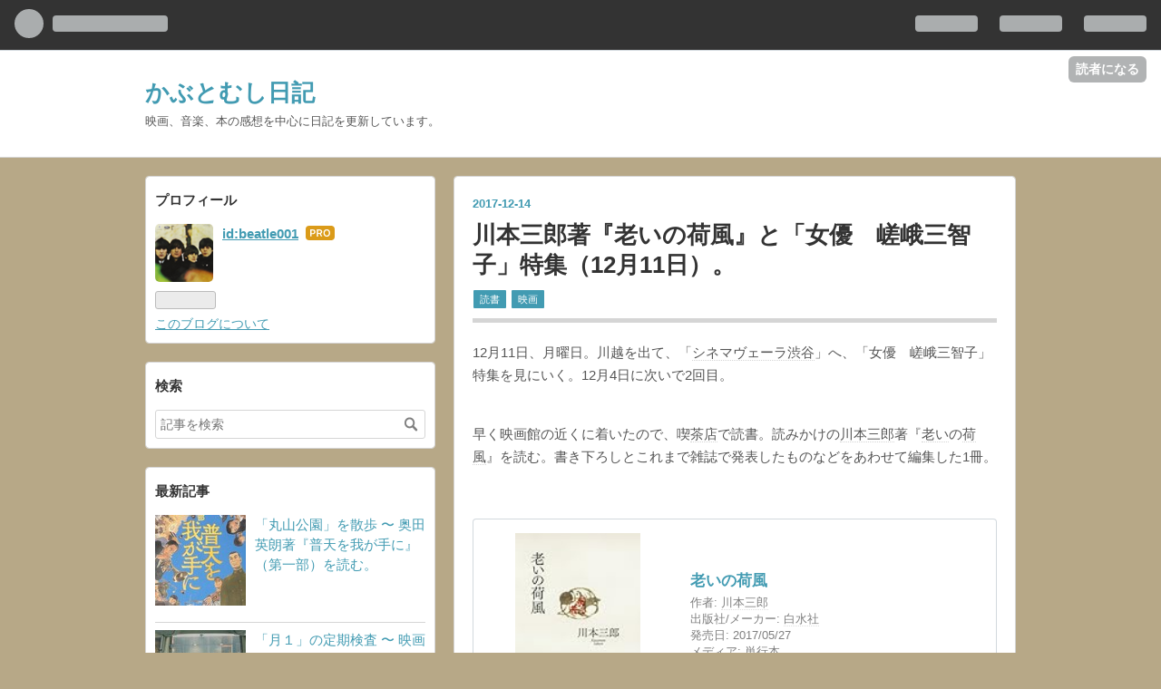

--- FILE ---
content_type: text/html; charset=utf-8
request_url: https://beatle001.hatenablog.com/entry/20171214/p1
body_size: 18536
content:
<!DOCTYPE html>
<html
  lang="ja"

data-admin-domain="//blog.hatena.ne.jp"
data-admin-origin="https://blog.hatena.ne.jp"
data-author="beatle001"
data-avail-langs="ja en"
data-blog="beatle001.hatenablog.com"
data-blog-comments-top-is-new="1"
data-blog-host="beatle001.hatenablog.com"
data-blog-is-public="1"
data-blog-name="かぶとむし日記"
data-blog-owner="beatle001"
data-blog-show-ads=""
data-blog-show-sleeping-ads=""
data-blog-uri="https://beatle001.hatenablog.com/"
data-blog-uuid="12704346814673858336"
data-blogs-uri-base="https://beatle001.hatenablog.com"
data-brand="pro"
data-data-layer="{&quot;hatenablog&quot;:{&quot;admin&quot;:{},&quot;analytics&quot;:{&quot;brand_property_id&quot;:&quot;&quot;,&quot;measurement_id&quot;:&quot;&quot;,&quot;non_sampling_property_id&quot;:&quot;&quot;,&quot;property_id&quot;:&quot;&quot;,&quot;separated_property_id&quot;:&quot;UA-29716941-19&quot;},&quot;blog&quot;:{&quot;blog_id&quot;:&quot;12704346814673858336&quot;,&quot;content_seems_japanese&quot;:&quot;true&quot;,&quot;disable_ads&quot;:&quot;pro&quot;,&quot;enable_ads&quot;:&quot;false&quot;,&quot;enable_keyword_link&quot;:&quot;true&quot;,&quot;entry_show_footer_related_entries&quot;:&quot;true&quot;,&quot;force_pc_view&quot;:&quot;false&quot;,&quot;is_public&quot;:&quot;true&quot;,&quot;is_responsive_view&quot;:&quot;false&quot;,&quot;is_sleeping&quot;:&quot;false&quot;,&quot;lang&quot;:&quot;ja&quot;,&quot;name&quot;:&quot;\u304b\u3076\u3068\u3080\u3057\u65e5\u8a18&quot;,&quot;owner_name&quot;:&quot;beatle001&quot;,&quot;uri&quot;:&quot;https://beatle001.hatenablog.com/&quot;},&quot;brand&quot;:&quot;pro&quot;,&quot;page_id&quot;:&quot;entry&quot;,&quot;permalink_entry&quot;:{&quot;author_name&quot;:&quot;beatle001&quot;,&quot;categories&quot;:&quot;\u8aad\u66f8\t\u6620\u753b&quot;,&quot;character_count&quot;:1631,&quot;date&quot;:&quot;2017-12-14&quot;,&quot;entry_id&quot;:&quot;17391345971649651484&quot;,&quot;first_category&quot;:&quot;\u8aad\u66f8&quot;,&quot;hour&quot;:&quot;0&quot;,&quot;title&quot;:&quot;\u5ddd\u672c\u4e09\u90ce\u8457\u300e\u8001\u3044\u306e\u8377\u98a8\u300f\u3068\u300c\u5973\u512a\u3000\u5d6f\u5ce8\u4e09\u667a\u5b50\u300d\u7279\u96c6\uff0812\u670811\u65e5\uff09\u3002&quot;,&quot;uri&quot;:&quot;https://beatle001.hatenablog.com/entry/20171214/p1&quot;},&quot;pro&quot;:&quot;pro&quot;,&quot;router_type&quot;:&quot;blogs&quot;}}"
data-device="pc"
data-dont-recommend-pro="false"
data-global-domain="https://hatena.blog"
data-globalheader-color="b"
data-globalheader-type="pc"
data-has-touch-view="1"
data-help-url="https://help.hatenablog.com"
data-page="entry"
data-parts-domain="https://hatenablog-parts.com"
data-plus-available="1"
data-pro="true"
data-router-type="blogs"
data-sentry-dsn="https://03a33e4781a24cf2885099fed222b56d@sentry.io/1195218"
data-sentry-environment="production"
data-sentry-sample-rate="0.1"
data-static-domain="https://cdn.blog.st-hatena.com"
data-version="65a34321b4dd58b0e5d22a48708818"




  data-initial-state="{}"

  >
  <head prefix="og: http://ogp.me/ns# fb: http://ogp.me/ns/fb# article: http://ogp.me/ns/article#">

  

  
  <meta name="viewport" content="width=device-width, initial-scale=1.0" />


  


  

  <meta name="robots" content="max-image-preview:large" />


  <meta charset="utf-8"/>
  <meta http-equiv="X-UA-Compatible" content="IE=7; IE=9; IE=10; IE=11" />
  <title>川本三郎著『老いの荷風』と「女優　嵯峨三智子」特集（12月11日）。 - かぶとむし日記</title>

  
  <link rel="canonical" href="https://beatle001.hatenablog.com/entry/20171214/p1"/>



  

<meta itemprop="name" content="川本三郎著『老いの荷風』と「女優　嵯峨三智子」特集（12月11日）。 - かぶとむし日記"/>

  <meta itemprop="image" content="https://cdn.image.st-hatena.com/image/scale/a479365b86f31cc28574d467f5839901317d7798/backend=imagemagick;version=1;width=1300/https%3A%2F%2Fimages-fe.ssl-images-amazon.com%2Fimages%2FI%2F41lSRyt7uEL._SL160_.jpg"/>


  <meta property="og:title" content="川本三郎著『老いの荷風』と「女優　嵯峨三智子」特集（12月11日）。 - かぶとむし日記"/>
<meta property="og:type" content="article"/>
  <meta property="og:url" content="https://beatle001.hatenablog.com/entry/20171214/p1"/>

  <meta property="og:image" content="https://cdn.image.st-hatena.com/image/scale/a479365b86f31cc28574d467f5839901317d7798/backend=imagemagick;version=1;width=1300/https%3A%2F%2Fimages-fe.ssl-images-amazon.com%2Fimages%2FI%2F41lSRyt7uEL._SL160_.jpg"/>

<meta property="og:image:alt" content="川本三郎著『老いの荷風』と「女優　嵯峨三智子」特集（12月11日）。 - かぶとむし日記"/>
    <meta property="og:description" content="12月11日、月曜日。川越を出て、「シネマヴェーラ渋谷」へ、「女優 嵯峨三智子」特集を見にいく。12月4日に次いで2回目。 早く映画館の近くに着いたので、喫茶店で読書。読みかけの川本三郎著『老いの荷風』を読む。書き下ろしとこれまで雑誌で発表したものなどをあわせて編集した1冊。 老いの荷風作者: 川本三郎出版社/メーカー: 白水社発売日: 2017/05/27メディア: 単行本この商品を含むブログ (3件) を見る 川本三郎氏の文章やタッチが大好きだし、内容も川本さんの好きな荷風についてであれば、おもしろくないわけがない。わたしは、永井荷風の作品をそれほど読んでもないのに、周辺知識が増えていく。…" />
<meta property="og:site_name" content="かぶとむし日記"/>

  <meta property="article:published_time" content="2017-12-13T15:00:00Z" />

    <meta property="article:tag" content="読書" />
    <meta property="article:tag" content="映画" />
      <meta name="twitter:card"  content="summary_large_image" />
    <meta name="twitter:image" content="https://cdn.image.st-hatena.com/image/scale/a479365b86f31cc28574d467f5839901317d7798/backend=imagemagick;version=1;width=1300/https%3A%2F%2Fimages-fe.ssl-images-amazon.com%2Fimages%2FI%2F41lSRyt7uEL._SL160_.jpg" />  <meta name="twitter:title" content="川本三郎著『老いの荷風』と「女優　嵯峨三智子」特集（12月11日）。 - かぶとむし日記" />    <meta name="twitter:description" content="12月11日、月曜日。川越を出て、「シネマヴェーラ渋谷」へ、「女優 嵯峨三智子」特集を見にいく。12月4日に次いで2回目。 早く映画館の近くに着いたので、喫茶店で読書。読みかけの川本三郎著『老いの荷風』を読む。書き下ろしとこれまで雑誌で発表したものなどをあわせて編集した1冊。 老いの荷風作者: 川本三郎出版社/メーカー…" />  <meta name="twitter:app:name:iphone" content="はてなブログアプリ" />
  <meta name="twitter:app:id:iphone" content="583299321" />
  <meta name="twitter:app:url:iphone" content="hatenablog:///open?uri=https%3A%2F%2Fbeatle001.hatenablog.com%2Fentry%2F20171214%2Fp1" />  <meta name="twitter:site" content="@N4bmb9WyybbJdgY" />
  
    <meta name="description" content="12月11日、月曜日。川越を出て、「シネマヴェーラ渋谷」へ、「女優 嵯峨三智子」特集を見にいく。12月4日に次いで2回目。 早く映画館の近くに着いたので、喫茶店で読書。読みかけの川本三郎著『老いの荷風』を読む。書き下ろしとこれまで雑誌で発表したものなどをあわせて編集した1冊。 老いの荷風作者: 川本三郎出版社/メーカー: 白水社発売日: 2017/05/27メディア: 単行本この商品を含むブログ (3件) を見る 川本三郎氏の文章やタッチが大好きだし、内容も川本さんの好きな荷風についてであれば、おもしろくないわけがない。わたしは、永井荷風の作品をそれほど読んでもないのに、周辺知識が増えていく。…" />


  
<script
  id="embed-gtm-data-layer-loader"
  data-data-layer-page-specific="{&quot;hatenablog&quot;:{&quot;blogs_permalink&quot;:{&quot;entry_afc_issued&quot;:&quot;false&quot;,&quot;is_blog_sleeping&quot;:&quot;false&quot;,&quot;is_author_pro&quot;:&quot;true&quot;,&quot;blog_afc_issued&quot;:&quot;false&quot;,&quot;has_related_entries_with_elasticsearch&quot;:&quot;true&quot;}}}"
>
(function() {
  function loadDataLayer(elem, attrName) {
    if (!elem) { return {}; }
    var json = elem.getAttribute(attrName);
    if (!json) { return {}; }
    return JSON.parse(json);
  }

  var globalVariables = loadDataLayer(
    document.documentElement,
    'data-data-layer'
  );
  var pageSpecificVariables = loadDataLayer(
    document.getElementById('embed-gtm-data-layer-loader'),
    'data-data-layer-page-specific'
  );

  var variables = [globalVariables, pageSpecificVariables];

  if (!window.dataLayer) {
    window.dataLayer = [];
  }

  for (var i = 0; i < variables.length; i++) {
    window.dataLayer.push(variables[i]);
  }
})();
</script>

<!-- Google Tag Manager -->
<script>(function(w,d,s,l,i){w[l]=w[l]||[];w[l].push({'gtm.start':
new Date().getTime(),event:'gtm.js'});var f=d.getElementsByTagName(s)[0],
j=d.createElement(s),dl=l!='dataLayer'?'&l='+l:'';j.async=true;j.src=
'https://www.googletagmanager.com/gtm.js?id='+i+dl;f.parentNode.insertBefore(j,f);
})(window,document,'script','dataLayer','GTM-P4CXTW');</script>
<!-- End Google Tag Manager -->











  <link rel="shortcut icon" href="https://beatle001.hatenablog.com/icon/favicon">
<link rel="apple-touch-icon" href="https://beatle001.hatenablog.com/icon/touch">
<link rel="icon" sizes="192x192" href="https://beatle001.hatenablog.com/icon/link">

  

<link rel="alternate" type="application/atom+xml" title="Atom" href="https://beatle001.hatenablog.com/feed"/>
<link rel="alternate" type="application/rss+xml" title="RSS2.0" href="https://beatle001.hatenablog.com/rss"/>

  <link rel="alternate" type="application/json+oembed" href="https://hatena.blog/oembed?url=https%3A%2F%2Fbeatle001.hatenablog.com%2Fentry%2F20171214%2Fp1&amp;format=json" title="oEmbed Profile of 川本三郎著『老いの荷風』と「女優　嵯峨三智子」特集（12月11日）。"/>
<link rel="alternate" type="text/xml+oembed" href="https://hatena.blog/oembed?url=https%3A%2F%2Fbeatle001.hatenablog.com%2Fentry%2F20171214%2Fp1&amp;format=xml" title="oEmbed Profile of 川本三郎著『老いの荷風』と「女優　嵯峨三智子」特集（12月11日）。"/>
  
  <link rel="author" href="http://www.hatena.ne.jp/beatle001/">

  

  


  
    
<link rel="stylesheet" type="text/css" href="https://cdn.blog.st-hatena.com/css/blog.css?version=65a34321b4dd58b0e5d22a48708818"/>

    
  <link rel="stylesheet" type="text/css" href="https://usercss.blog.st-hatena.com/blog_style/12704346814673858336/d3e086ecd7a5fab8b8f34a9c29f43ac0af82e45a"/>
  
  

  

  
<script> </script>

  
<style>
  div#google_afc_user,
  div.google-afc-user-container,
  div.google_afc_image,
  div.google_afc_blocklink {
      display: block !important;
  }
</style>


  

  
    <script type="application/ld+json">{"@context":"http://schema.org","@type":"Article","dateModified":"2018-06-14T11:32:30+09:00","datePublished":"2017-12-14T00:00:00+09:00","description":"12月11日、月曜日。川越を出て、「シネマヴェーラ渋谷」へ、「女優 嵯峨三智子」特集を見にいく。12月4日に次いで2回目。 早く映画館の近くに着いたので、喫茶店で読書。読みかけの川本三郎著『老いの荷風』を読む。書き下ろしとこれまで雑誌で発表したものなどをあわせて編集した1冊。 老いの荷風作者: 川本三郎出版社/メーカー: 白水社発売日: 2017/05/27メディア: 単行本この商品を含むブログ (3件) を見る 川本三郎氏の文章やタッチが大好きだし、内容も川本さんの好きな荷風についてであれば、おもしろくないわけがない。わたしは、永井荷風の作品をそれほど読んでもないのに、周辺知識が増えていく。…","headline":"川本三郎著『老いの荷風』と「女優 嵯峨三智子」特集（12月11日）。","image":["https://images-fe.ssl-images-amazon.com/images/I/41lSRyt7uEL._SL160_.jpg"],"mainEntityOfPage":{"@id":"https://beatle001.hatenablog.com/entry/20171214/p1","@type":"WebPage"}}</script>

  

  
</head>

  <body class="page-entry category-読書 category-映画 globalheader-ng-enabled">
    

<div id="globalheader-container"
  data-brand="hatenablog"
  
  >
  <iframe id="globalheader" height="37" frameborder="0" allowTransparency="true"></iframe>
</div>


  
  
  
    <nav class="
      blog-controlls
      
    ">
      <div class="blog-controlls-blog-icon">
        <a href="https://beatle001.hatenablog.com/">
          <img src="https://cdn.image.st-hatena.com/image/square/3ac87932430d2c1f196479ac69250af931295fb4/backend=imagemagick;height=128;version=1;width=128/https%3A%2F%2Fcdn.user.blog.st-hatena.com%2Fblog_custom_icon%2F320166%2F1634617193932302" alt="かぶとむし日記"/>
        </a>
      </div>
      <div class="blog-controlls-title">
        <a href="https://beatle001.hatenablog.com/">かぶとむし日記</a>
      </div>
      <a href="https://blog.hatena.ne.jp/beatle001/beatle001.hatenablog.com/subscribe?utm_campaign=subscribe_blog&amp;utm_medium=button&amp;utm_source=blogs_topright_button" class="blog-controlls-subscribe-btn test-blog-header-controlls-subscribe">
        読者になる
      </a>
    </nav>
  

  <div id="container">
    <div id="container-inner">
      <header id="blog-title" data-brand="hatenablog">
  <div id="blog-title-inner" >
    <div id="blog-title-content">
      <h1 id="title"><a href="https://beatle001.hatenablog.com/">かぶとむし日記</a></h1>
      
        <h2 id="blog-description">映画、音楽、本の感想を中心に日記を更新しています。</h2>
      
    </div>
  </div>
</header>

      

      
      




<div id="content" class="hfeed"
  
  >
  <div id="content-inner">
    <div id="wrapper">
      <div id="main">
        <div id="main-inner">
          

          



          
  
  <!-- google_ad_section_start -->
  <!-- rakuten_ad_target_begin -->
  
  
  

  

  
    
      
        <article class="entry hentry test-hentry js-entry-article date-first autopagerize_page_element chars-2000 words-100 mode-hatena entry-odd" id="entry-17391345971649651484" data-keyword-campaign="" data-uuid="17391345971649651484" data-publication-type="entry">
  <div class="entry-inner">
    <header class="entry-header">
  
    <div class="date entry-date first">
    <a href="https://beatle001.hatenablog.com/archive/2017/12/14" rel="nofollow">
      <time datetime="2017-12-13T15:00:00Z" title="2017-12-13T15:00:00Z">
        <span class="date-year">2017</span><span class="hyphen">-</span><span class="date-month">12</span><span class="hyphen">-</span><span class="date-day">14</span>
      </time>
    </a>
      </div>
  <h1 class="entry-title">
  <a href="https://beatle001.hatenablog.com/entry/20171214/p1" class="entry-title-link bookmark">川本三郎著『老いの荷風』と「女優　嵯峨三智子」特集（12月11日）。</a>
</h1>

  
  

  <div class="entry-categories categories">
    
    <a href="https://beatle001.hatenablog.com/archive/category/%E8%AA%AD%E6%9B%B8" class="entry-category-link category-読書">読書</a>
    
    <a href="https://beatle001.hatenablog.com/archive/category/%E6%98%A0%E7%94%BB" class="entry-category-link category-映画">映画</a>
    
  </div>


  

  

</header>

    


    <div class="entry-content hatenablog-entry">
  
    <p>12月11日、月曜日。川越を出て、「<a class="keyword" href="http://d.hatena.ne.jp/keyword/%A5%B7%A5%CD%A5%DE%A5%F4%A5%A7%A1%BC%A5%E9%BD%C2%C3%AB">シネマヴェーラ渋谷</a>」へ、「女優　嵯峨三智子」特集を見にいく。12月4日に次いで2回目。</p><br />
<p>早く映画館の近くに着いたので、喫<a class="keyword" href="http://d.hatena.ne.jp/keyword/%C3%E3%C5%B9">茶店</a>で読書。読みかけの<a class="keyword" href="http://d.hatena.ne.jp/keyword/%C0%EE%CB%DC%BB%B0%CF%BA">川本三郎</a>著『<a class="keyword" href="http://d.hatena.ne.jp/keyword/%CF%B7%A4%A4">老い</a>の<a class="keyword" href="http://d.hatena.ne.jp/keyword/%B2%D9%C9%F7">荷風</a>』を読む。書き下ろしとこれまで雑誌で発表したものなどをあわせて編集した1冊。</p><br />
<p><div class="hatena-asin-detail"><a href="http://www.amazon.co.jp/exec/obidos/ASIN/4560095566/offtime07-22/"><img src="https://images-fe.ssl-images-amazon.com/images/I/41lSRyt7uEL._SL160_.jpg" class="hatena-asin-detail-image" alt="老いの荷風" title="老いの荷風"></a><div class="hatena-asin-detail-info"><p class="hatena-asin-detail-title"><a href="http://www.amazon.co.jp/exec/obidos/ASIN/4560095566/offtime07-22/">老いの荷風</a></p><ul><li><span class="hatena-asin-detail-label">作者:</span> <a class="keyword" href="http://d.hatena.ne.jp/keyword/%C0%EE%CB%DC%BB%B0%CF%BA">川本三郎</a></li><li><span class="hatena-asin-detail-label">出版社/メーカー:</span> <a class="keyword" href="http://d.hatena.ne.jp/keyword/%C7%F2%BF%E5%BC%D2">白水社</a></li><li><span class="hatena-asin-detail-label">発売日:</span> 2017/05/27</li><li><span class="hatena-asin-detail-label">メディア:</span> 単行本</li><li><a href="http://d.hatena.ne.jp/asin/4560095566/offtime07-22" target="_blank">この商品を含むブログ (3件) を見る</a></li></ul></div><div class="hatena-asin-detail-foot"></div></div></p><br />
<p><a class="keyword" href="http://d.hatena.ne.jp/keyword/%C0%EE%CB%DC%BB%B0%CF%BA">川本三郎</a>氏の文章やタッチが大好きだし、内容も川本さんの好きな<a class="keyword" href="http://d.hatena.ne.jp/keyword/%B2%D9%C9%F7">荷風</a>についてであれば、おもしろくないわけがない。わたしは、<a class="keyword" href="http://d.hatena.ne.jp/keyword/%B1%CA%B0%E6%B2%D9%C9%F7">永井荷風</a>の作品をそれほど読んでもないのに、周辺知識が増えていく。川本さんのレンズで見る<a class="keyword" href="http://d.hatena.ne.jp/keyword/%B1%CA%B0%E6%B2%D9%C9%F7">永井荷風</a>像。これだけではいけない、と反省し、<a class="keyword" href="http://d.hatena.ne.jp/keyword/%C5%C5%BB%D2%BD%F1%C0%D2">電子書籍</a>をはじめ、<a class="keyword" href="http://d.hatena.ne.jp/keyword/%B2%D9%C9%F7">荷風</a>の本を集めはじめる。12月16日（土）には、市川へ「<a class="keyword" href="http://d.hatena.ne.jp/keyword/%B1%CA%B0%E6%B2%D9%C9%F7">永井荷風</a>展」（<a class="keyword" href="http://d.hatena.ne.jp/keyword/%C0%EE%CB%DC%BB%B0%CF%BA">川本三郎</a>監修）を見にいくつもり。</p><br />
<p>★</p><br />
<p>この日の映画は、番匠義彰監督『浮気のすすめ　女の裏窓』と、堀内真直監督『色ぼけ欲ぼけ物語』。どちらも、主人公は<a class="keyword" href="http://d.hatena.ne.jp/keyword/%C8%BC%BD%DF%BB%B0%CF%BA">伴淳三郎</a>。<br />
<br />
</p>

<div class="section">
    <h4><span class="deco" style="font-weight:bold;">番匠義彰監督『浮気のすすめ　女の裏窓』（1960年）。</span></h4>
    <p><br />
<span itemscope itemtype="http://schema.org/Photograph"><a href="http://f.hatena.ne.jp/beatle001/20171214150028" class="hatena-fotolife" itemprop="url"><img src="https://cdn-ak.f.st-hatena.com/images/fotolife/b/beatle001/20171214/20171214150028.jpg" alt="f:id:beatle001:20171214150028j:image" title="f:id:beatle001:20171214150028j:image" class="hatena-fotolife" itemprop="image"></a></span><br />
<span style="color: #ff0000">伴淳を誘惑する嵯峨三智子。</span></p><p></p>

    <blockquote>
        <p>（女性）事務員を社長の魔の手から救って首になり、売春斡旋をするはめになった伴淳は・・・。女性たちから言い寄られ、目を白黒させる純情で気が良い伴淳の魅力が溢れる一本。嵯峨はブルーフィルム撮影目当てで伴淳を誘惑する喪服の女を演じる。</p><br />
<p>（「女優　嵯峨三智子」のパンフレットから）</p>

    </blockquote>
<p><br />
正直に生きる伴淳の主人公は、女性たちの誘惑にも、負けない。伴淳がとてもいい。この俳優本人が無類の正直者なのではないか、とおもわせるようなリアリティがある。そうでなかったとしたら、伴淳という<a class="keyword" href="http://d.hatena.ne.jp/keyword/%B4%EE%B7%E0%C7%D0%CD%A5">喜劇俳優</a>、よほどうまいのだろう。のちに、<a class="keyword" href="http://d.hatena.ne.jp/keyword/%C6%E2%C5%C4%C5%C7%CC%B4">内田吐夢</a>監督の『<a class="keyword" href="http://d.hatena.ne.jp/keyword/%B5%B2%B2%EE%B3%A4%B6%AE">飢餓海峡</a>』（1965年）で、シリアスな刑事役で名演技をみせるのも、ふしぎでない。</p><br />
<p>伴淳を誘惑する女優は、貫禄のでかかった金持ちマダム・<a class="keyword" href="http://d.hatena.ne.jp/keyword/%B9%E2%CA%F6%BB%B0%BB%DE%BB%D2">高峰三枝子</a>と嵯峨三智子。嵯峨三智子の喪服姿、美しい。このふたりの誘惑に屈しない伴淳にリアリティがなければ、成立しない喜劇。</p><br />
<p>それから、若き岩下志摩の爽やかな美しさも、うれしい。こんな可憐な女性事務員を毒牙にかけようとする社長はとんでもない悪い奴。そこを、伴淳が危機一髪救う。そして、うらやましいことに、伴淳は、岩下志摩から恋されてしまう。</p><br />
<p><span itemscope itemtype="http://schema.org/Photograph"><a href="http://f.hatena.ne.jp/beatle001/20171214150121" class="hatena-fotolife" itemprop="url"><img src="https://cdn-ak.f.st-hatena.com/images/fotolife/b/beatle001/20171214/20171214150121.jpg" alt="f:id:beatle001:20171214150121j:image" title="f:id:beatle001:20171214150121j:image" class="hatena-fotolife" itemprop="image"></a></span><br />
<span style="color: #ff0000">伴淳は、女性事務員・岩下志摩から恋される。</span></p><br />
<p>★<br />
<br />
</p>

</div>
<div class="section">
    <h4><span class="deco" style="font-weight:bold;">堀内真直監督『色ぼけ欲ぼけ物語』（1963年）。</span></h4>
    <p><br />
<span itemscope itemtype="http://schema.org/Photograph"><a href="http://f.hatena.ne.jp/beatle001/20171214150744" class="hatena-fotolife" itemprop="url"><img src="https://cdn-ak.f.st-hatena.com/images/fotolife/b/beatle001/20171214/20171214150744.jpg" alt="f:id:beatle001:20171214150744j:image" title="f:id:beatle001:20171214150744j:image" class="hatena-fotolife" itemprop="image"></a></span></p><p></p>

    <blockquote>
        <p>戦後、冴えない暮らしをしている戦友たちの前に現れた元副隊長は、中国から持ち込まれた三億円のダイヤの話を持ち掛け・・・。</p><br />
<p><a class="keyword" href="http://d.hatena.ne.jp/keyword/%C8%BC%BD%DF%BB%B0%CF%BA">伴淳三郎</a>、<a class="keyword" href="http://d.hatena.ne.jp/keyword/%B0%CB%C6%A3%CD%BA%C7%B7%BD%F5">伊藤雄之助</a>、<a class="keyword" href="http://d.hatena.ne.jp/keyword/%CD%AD%C5%E7%B0%EC%CF%BA">有島一郎</a>らの名優に加え、<a class="keyword" href="http://d.hatena.ne.jp/keyword/%BF%FB%B8%B6%CA%B8%C2%C0">菅原文太</a>（若い！）、鰐淵晴子（可愛い！）など意外な役者が揃った人情譚。嵯峨は伴淳をたらし込んで一儲けしようとする女掏摸を演じる。</p><br />
<p>（同、パンフレットから）</p>

    </blockquote>
<p><br />
<a class="keyword" href="http://d.hatena.ne.jp/keyword/%B0%CB%C6%A3%CD%BA%C7%B7%BD%F5">伊藤雄之助</a>は、どの映画をみても存在感がある。あの異様に長い顔が印象に残る。当時、きっと貴重な脇役俳優だったのだろう。<a class="keyword" href="http://d.hatena.ne.jp/keyword/%B9%F5%DF%B7%CC%C0">黒澤明</a>監督『生きる』（1952年）、<a class="keyword" href="http://d.hatena.ne.jp/keyword/%C0%EE%C5%E7%CD%BA%BB%B0">川島雄三</a>監督『しとやかな獣』（1962年）の名演・怪演がすぐに思い浮かぶ。</p><br />
<p>登場人物たちは、戦場で命を分かちあった戦友たち。ストーリーからも、戦争の痕跡を深く感じられる作品。その戦友たちを騙して、大儲けしようとするのだから、<a class="keyword" href="http://d.hatena.ne.jp/keyword/%B0%CB%C6%A3%CD%BA%C7%B7%BD%F5">伊藤雄之助</a>は、悪い奴！　しかし、善良な伴淳の目をごまかすことはできない。</p><br />
<p>鰐淵晴子、可憐な姿が記憶のなかからよみがえった。きれいだったなあ。記憶に残る作品としては、川頭義郎監督の『<a class="keyword" href="http://d.hatena.ne.jp/keyword/%B0%CB%C6%A6%A4%CE%CD%D9%A4%EA%BB%D2">伊豆の踊り子</a>』（1960年）がある。学生役は、<a class="keyword" href="http://d.hatena.ne.jp/keyword/%C4%C5%C0%EE%B2%ED%C9%A7">津川雅彦</a>。役者はよかったものの、原作が改変されているのが残念。しかし、鰐淵晴子の踊り子姿は、見る価値がある。</p><br />
<p><span itemscope itemtype="http://schema.org/Photograph"><img src="https://cdn-ak.f.st-hatena.com/images/fotolife/b/beatle001/20180614/20180614113205.jpg" alt="f:id:beatle001:20180614113205j:plain" title="f:id:beatle001:20180614113205j:plain" class="hatena-fotolife" itemprop="image"></span><br />
<span style="color: #ff0000">鰐淵晴子の「<a class="keyword" href="http://d.hatena.ne.jp/keyword/%B0%CB%C6%A6%A4%CE%CD%D9%A4%EA%BB%D2">伊豆の踊り子</a>」。</span></p><br />
<p>この映画で、ひさびさに鰐淵晴子の美しい姿を拝めた。</p><br />
<p>★</p><br />
<p>帰り、センター街の立食い寿司に寄って、アパートへ帰る。</p>

</div>
    
    




    

  
</div>

    
  <footer class="entry-footer">
    
    <div class="entry-tags-wrapper">
  <div class="entry-tags">  </div>
</div>

    <p class="entry-footer-section track-inview-by-gtm" data-gtm-track-json="{&quot;area&quot;: &quot;finish_reading&quot;}">
  <span class="author vcard"><span class="fn" data-load-nickname="1" data-user-name="beatle001" >beatle001</span></span>
  <span class="entry-footer-time"><a href="https://beatle001.hatenablog.com/entry/20171214/p1"><time data-relative datetime="2017-12-13T15:00:00Z" title="2017-12-13T15:00:00Z" class="updated">2017-12-14 00:00</time></a></span>
  
  
  
    <span class="
      entry-footer-subscribe
      
    " data-test-blog-controlls-subscribe>
      <a href="https://blog.hatena.ne.jp/beatle001/beatle001.hatenablog.com/subscribe?utm_source=blogs_entry_footer&amp;utm_medium=button&amp;utm_campaign=subscribe_blog">
        読者になる
      </a>
    </span>
  
</p>

    
  <div
    class="hatena-star-container"
    data-hatena-star-container
    data-hatena-star-url="https://beatle001.hatenablog.com/entry/20171214/p1"
    data-hatena-star-title="川本三郎著『老いの荷風』と「女優　嵯峨三智子」特集（12月11日）。"
    data-hatena-star-variant="profile-icon"
    data-hatena-star-profile-url-template="https://blog.hatena.ne.jp/{username}/"
  ></div>


    
<div class="social-buttons">
  
  
    <div class="social-button-item">
      <a href="https://b.hatena.ne.jp/entry/s/beatle001.hatenablog.com/entry/20171214/p1" class="hatena-bookmark-button" data-hatena-bookmark-url="https://beatle001.hatenablog.com/entry/20171214/p1" data-hatena-bookmark-layout="vertical-balloon" data-hatena-bookmark-lang="ja" title="この記事をはてなブックマークに追加"><img src="https://b.st-hatena.com/images/entry-button/button-only.gif" alt="この記事をはてなブックマークに追加" width="20" height="20" style="border: none;" /></a>
    </div>
  
  
    <div class="social-button-item">
      <div class="fb-share-button" data-layout="box_count" data-href="https://beatle001.hatenablog.com/entry/20171214/p1"></div>
    </div>
  
  
    
    
    <div class="social-button-item">
      <a
          class="entry-share-button entry-share-button-twitter test-share-button-twitter"
          href="https://x.com/intent/tweet?text=%E5%B7%9D%E6%9C%AC%E4%B8%89%E9%83%8E%E8%91%97%E3%80%8E%E8%80%81%E3%81%84%E3%81%AE%E8%8D%B7%E9%A2%A8%E3%80%8F%E3%81%A8%E3%80%8C%E5%A5%B3%E5%84%AA%E3%80%80%E5%B5%AF%E5%B3%A8%E4%B8%89%E6%99%BA%E5%AD%90%E3%80%8D%E7%89%B9%E9%9B%86%EF%BC%8812%E6%9C%8811%E6%97%A5%EF%BC%89%E3%80%82+-+%E3%81%8B%E3%81%B6%E3%81%A8%E3%82%80%E3%81%97%E6%97%A5%E8%A8%98&amp;url=https%3A%2F%2Fbeatle001.hatenablog.com%2Fentry%2F20171214%2Fp1"
          title="X（Twitter）で投稿する"
        ></a>
    </div>
  
  
  
  
  
  
</div>

    

    <div class="customized-footer">
      

        

          <div class="entry-footer-modules" id="entry-footer-secondary-modules">      
<div class="hatena-module hatena-module-related-entries" >
      
  <!-- Hatena-Epic-has-related-entries-with-elasticsearch:true -->
  <div class="hatena-module-title">
    関連記事
  </div>
  <div class="hatena-module-body">
    <ul class="related-entries hatena-urllist urllist-with-thumbnails">
  
  
    
    <li class="urllist-item related-entries-item">
      <div class="urllist-item-inner related-entries-item-inner">
        
          
                      <a class="urllist-image-link related-entries-image-link" href="https://beatle001.hatenablog.com/entry/2025/08/19/050810">
  <img alt="Ｓさん階段を落ちる 〜 8月15日「敗戦記念日」に永井荷風を想う。" src="https://cdn.image.st-hatena.com/image/square/5fe8d040d8ad7241aff7ffa5acd10c198e44624f/backend=imagemagick;height=100;version=1;width=100/https%3A%2F%2Fcdn-ak.f.st-hatena.com%2Fimages%2Ffotolife%2Fb%2Fbeatle001%2F20250819%2F20250819042418.jpg" class="urllist-image related-entries-image" title="Ｓさん階段を落ちる 〜 8月15日「敗戦記念日」に永井荷風を想う。" width="100" height="100" loading="lazy">
</a>
            <div class="urllist-date-link related-entries-date-link">
  <a href="https://beatle001.hatenablog.com/archive/2025/08/19" rel="nofollow">
    <time datetime="2025-08-18T20:08:10Z" title="2025年8月19日">
      2025-08-19
    </time>
  </a>
</div>

          <a href="https://beatle001.hatenablog.com/entry/2025/08/19/050810" class="urllist-title-link related-entries-title-link  urllist-title related-entries-title">Ｓさん階段を落ちる 〜 8月15日「敗戦記念日」に永井荷風を想う。</a>




          
          

                      <div class="urllist-entry-body related-entries-entry-body">浅草仲見世通りを歩く永井荷風（木村伊兵衛撮影）。 8月11日(月…</div>
      </div>
    </li>
  
    
    <li class="urllist-item related-entries-item">
      <div class="urllist-item-inner related-entries-item-inner">
        
          
                      <a class="urllist-image-link related-entries-image-link" href="https://beatle001.hatenablog.com/entry/20221216/1671160253">
  <img alt="積み残しの映画２本（『ある男』〜『母性』』）。" src="https://cdn.image.st-hatena.com/image/square/6e07bc761755e9f15f1f5f474d3dc7bc7b1f8f3e/backend=imagemagick;height=100;version=1;width=100/https%3A%2F%2Fcdn-ak.f.st-hatena.com%2Fimages%2Ffotolife%2Fb%2Fbeatle001%2F20221216%2F20221216111547.jpg" class="urllist-image related-entries-image" title="積み残しの映画２本（『ある男』〜『母性』』）。" width="100" height="100" loading="lazy">
</a>
            <div class="urllist-date-link related-entries-date-link">
  <a href="https://beatle001.hatenablog.com/archive/2022/12/16" rel="nofollow">
    <time datetime="2022-12-16T03:10:53Z" title="2022年12月16日">
      2022-12-16
    </time>
  </a>
</div>

          <a href="https://beatle001.hatenablog.com/entry/20221216/1671160253" class="urllist-title-link related-entries-title-link  urllist-title related-entries-title">積み残しの映画２本（『ある男』〜『母性』』）。</a>




          
          

                      <div class="urllist-entry-body related-entries-entry-body">もう見てからずいぶん時間が経ってしまったので、備忘録として…</div>
      </div>
    </li>
  
    
    <li class="urllist-item related-entries-item">
      <div class="urllist-item-inner related-entries-item-inner">
        
          
                      <a class="urllist-image-link related-entries-image-link" href="https://beatle001.hatenablog.com/entry/20210813/1628821891">
  <img alt="川本三郎著『成瀬巳喜男　映画の面影』〜成瀬巳喜男監督『おかあさん』。" src="https://cdn.image.st-hatena.com/image/square/8f116865d3ad644d81903d433262d44fab79f5d0/backend=imagemagick;height=100;version=1;width=100/https%3A%2F%2Fcdn-ak.f.st-hatena.com%2Fimages%2Ffotolife%2Fb%2Fbeatle001%2F20210813%2F20210813110325.jpg" class="urllist-image related-entries-image" title="川本三郎著『成瀬巳喜男　映画の面影』〜成瀬巳喜男監督『おかあさん』。" width="100" height="100" loading="lazy">
</a>
            <div class="urllist-date-link related-entries-date-link">
  <a href="https://beatle001.hatenablog.com/archive/2021/08/13" rel="nofollow">
    <time datetime="2021-08-13T02:31:31Z" title="2021年8月13日">
      2021-08-13
    </time>
  </a>
</div>

          <a href="https://beatle001.hatenablog.com/entry/20210813/1628821891" class="urllist-title-link related-entries-title-link  urllist-title related-entries-title">川本三郎著『成瀬巳喜男 映画の面影』〜成瀬巳喜男監督『おかあさん』。</a>




          
          

                      <div class="urllist-entry-body related-entries-entry-body">成瀬巳喜男監督『おかあさん』。左から香川京子、田中絹代。 川…</div>
      </div>
    </li>
  
    
    <li class="urllist-item related-entries-item">
      <div class="urllist-item-inner related-entries-item-inner">
        
          
                      <a class="urllist-image-link related-entries-image-link" href="https://beatle001.hatenablog.com/entry/20200306/1583456599">
  <img alt="川本三郎さんの本が好き！（永井荷風、寅さん、成瀬巳喜男）。" src="https://cdn.image.st-hatena.com/image/square/a1042e3e020061cb7aa0bfc2a5bf875abcc989b1/backend=imagemagick;height=100;version=1;width=100/https%3A%2F%2Fm.media-amazon.com%2Fimages%2FI%2F31JFH6UeOHL._SL160_.jpg" class="urllist-image related-entries-image" title="川本三郎さんの本が好き！（永井荷風、寅さん、成瀬巳喜男）。" width="100" height="100" loading="lazy">
</a>
            <div class="urllist-date-link related-entries-date-link">
  <a href="https://beatle001.hatenablog.com/archive/2020/03/06" rel="nofollow">
    <time datetime="2020-03-06T01:03:19Z" title="2020年3月6日">
      2020-03-06
    </time>
  </a>
</div>

          <a href="https://beatle001.hatenablog.com/entry/20200306/1583456599" class="urllist-title-link related-entries-title-link  urllist-title related-entries-title">川本三郎さんの本が好き！（永井荷風、寅さん、成瀬巳喜男）。</a>




          
          

                      <div class="urllist-entry-body related-entries-entry-body">川本三郎さんの『台湾、ローカル線、荷風』を読む。 台湾、ロー…</div>
      </div>
    </li>
  
    
    <li class="urllist-item related-entries-item">
      <div class="urllist-item-inner related-entries-item-inner">
        
          
                      <a class="urllist-image-link related-entries-image-link" href="https://beatle001.hatenablog.com/entry/20171208/p1">
  <img alt="津村紀久子著『とにかくうちに帰ります』と映画「女優　嵯峨三智子」の特集（12月4日）。" src="https://cdn.image.st-hatena.com/image/square/7481f1caba971c9673e03fed74268c9c338f4c02/backend=imagemagick;height=100;version=1;width=100/https%3A%2F%2Fimages-fe.ssl-images-amazon.com%2Fimages%2FI%2F51Ku1lhWHiL._SL160_.jpg" class="urllist-image related-entries-image" title="津村紀久子著『とにかくうちに帰ります』と映画「女優　嵯峨三智子」の特集（12月4日）。" width="100" height="100" loading="lazy">
</a>
            <div class="urllist-date-link related-entries-date-link">
  <a href="https://beatle001.hatenablog.com/archive/2017/12/08" rel="nofollow">
    <time datetime="2017-12-07T15:00:00Z" title="2017年12月8日">
      2017-12-08
    </time>
  </a>
</div>

          <a href="https://beatle001.hatenablog.com/entry/20171208/p1" class="urllist-title-link related-entries-title-link  urllist-title related-entries-title">津村紀久子著『とにかくうちに帰ります』と映画「女優 嵯峨三智子」の特集（12月4日）。</a>




          
          

                      <div class="urllist-entry-body related-entries-entry-body">12月4日、月曜日。「シネヴェーラ渋谷」で、嵯峨三智子の特集を…</div>
      </div>
    </li>
  
</ul>

  </div>
</div>
  </div>
        

      
    </div>
    
  <div class="comment-box js-comment-box">
    
      <a class="leave-comment-title js-leave-comment-title">コメントを書く</a>
    
    <ul class="comment js-comment">
      <li class="read-more-comments" style="display: none;"><a>もっと読む</a></li>
    </ul>
    
  </div>

  </footer>

  </div>
</article>

      
      
    
  

  
  <!-- rakuten_ad_target_end -->
  <!-- google_ad_section_end -->
  
  
  
  <div class="pager pager-permalink permalink">
    
      
      <span class="pager-prev">
        <a href="https://beatle001.hatenablog.com/entry/20171219/p1" rel="prev">
          <span class="pager-arrow">&laquo; </span>
          山崎貴監督『DESTINEY 鎌倉ものがたり』を…
        </a>
      </span>
    
    
      
      <span class="pager-next">
        <a href="https://beatle001.hatenablog.com/entry/20171212/p1" rel="next">
          映画『否定と肯定』を見る（12月9日）。
          <span class="pager-arrow"> &raquo;</span>
        </a>
      </span>
    
  </div>


  



        </div>
      </div>

      <aside id="box1">
  <div id="box1-inner">
  </div>
</aside>

    </div><!-- #wrapper -->

    
<aside id="box2">
  
  <div id="box2-inner">
    
      

<div class="hatena-module hatena-module-profile">
  <div class="hatena-module-title">
    プロフィール
  </div>
  <div class="hatena-module-body">
    
    <a href="https://beatle001.hatenablog.com/about" class="profile-icon-link">
      <img src="https://cdn.profile-image.st-hatena.com/users/beatle001/profile.png?1524518384"
      alt="id:beatle001" class="profile-icon" />
    </a>
    

    
    <span class="id">
      <a href="https://beatle001.hatenablog.com/about" class="hatena-id-link"><span data-load-nickname="1" data-user-name="beatle001">id:beatle001</span></a>
      
  
  
    <a href="https://blog.hatena.ne.jp/-/pro?plus_via=blog_plus_badge&amp;utm_source=pro_badge&amp;utm_medium=referral&amp;utm_campaign=register_pro" title="はてなブログPro"><i class="badge-type-pro">はてなブログPro</i></a>
  


    </span>
    

    

    

    
      <div class="hatena-follow-button-box btn-subscribe js-hatena-follow-button-box"
  
  >

  <a href="#" class="hatena-follow-button js-hatena-follow-button">
    <span class="subscribing">
      <span class="foreground">読者です</span>
      <span class="background">読者をやめる</span>
    </span>
    <span class="unsubscribing" data-track-name="profile-widget-subscribe-button" data-track-once>
      <span class="foreground">読者になる</span>
      <span class="background">読者になる</span>
    </span>
  </a>
  <div class="subscription-count-box js-subscription-count-box">
    <i></i>
    <u></u>
    <span class="subscription-count js-subscription-count">
    </span>
  </div>
</div>

    

    

    <div class="profile-about">
      <a href="https://beatle001.hatenablog.com/about">このブログについて</a>
    </div>

  </div>
</div>

    
      <div class="hatena-module hatena-module-search-box">
  <div class="hatena-module-title">
    検索
  </div>
  <div class="hatena-module-body">
    <form class="search-form" role="search" action="https://beatle001.hatenablog.com/search" method="get">
  <input type="text" name="q" class="search-module-input" value="" placeholder="記事を検索" required>
  <input type="submit" value="検索" class="search-module-button" />
</form>

  </div>
</div>

    
      <div class="hatena-module hatena-module-recent-entries ">
  <div class="hatena-module-title">
    <a href="https://beatle001.hatenablog.com/archive">
      最新記事
    </a>
  </div>
  <div class="hatena-module-body">
    <ul class="recent-entries hatena-urllist urllist-with-thumbnails">
  
  
    
    <li class="urllist-item recent-entries-item">
      <div class="urllist-item-inner recent-entries-item-inner">
        
          
                      <a class="urllist-image-link recent-entries-image-link" href="https://beatle001.hatenablog.com/entry/2026/01/15/121007">
  <img alt="「丸山公園」を散歩 〜 奥田英朗著『普天を我が手に』（第一部）を読む。" src="https://cdn.image.st-hatena.com/image/square/c7999c9dbeda6caeac6bed6a1e4ac573d6d48555/backend=imagemagick;height=100;version=1;width=100/https%3A%2F%2Fcdn-ak.f.st-hatena.com%2Fimages%2Ffotolife%2Fb%2Fbeatle001%2F20260115%2F20260115115548.jpg" class="urllist-image recent-entries-image" title="「丸山公園」を散歩 〜 奥田英朗著『普天を我が手に』（第一部）を読む。" width="100" height="100" loading="lazy">
</a>

          <a href="https://beatle001.hatenablog.com/entry/2026/01/15/121007" class="urllist-title-link recent-entries-title-link  urllist-title recent-entries-title">「丸山公園」を散歩 〜 奥田英朗著『普天を我が手に』（第一部）を読む。</a>




          
          

                </div>
    </li>
  
    
    <li class="urllist-item recent-entries-item">
      <div class="urllist-item-inner recent-entries-item-inner">
        
          
                      <a class="urllist-image-link recent-entries-image-link" href="https://beatle001.hatenablog.com/entry/2026/01/13/153157">
  <img alt="「月１」の定期検査 〜 映画『架空の犬と嘘をつく猫』を見る。" src="https://cdn.image.st-hatena.com/image/square/160589aa39002c342aced6fe00ca22e38bacdb75/backend=imagemagick;height=100;version=1;width=100/https%3A%2F%2Fcdn-ak.f.st-hatena.com%2Fimages%2Ffotolife%2Fb%2Fbeatle001%2F20260113%2F20260113133207.jpg" class="urllist-image recent-entries-image" title="「月１」の定期検査 〜 映画『架空の犬と嘘をつく猫』を見る。" width="100" height="100" loading="lazy">
</a>

          <a href="https://beatle001.hatenablog.com/entry/2026/01/13/153157" class="urllist-title-link recent-entries-title-link  urllist-title recent-entries-title">「月１」の定期検査 〜 映画『架空の犬と嘘をつく猫』を見る。</a>




          
          

                </div>
    </li>
  
    
    <li class="urllist-item recent-entries-item">
      <div class="urllist-item-inner recent-entries-item-inner">
        
          
                      <a class="urllist-image-link recent-entries-image-link" href="https://beatle001.hatenablog.com/entry/2026/01/09/131330">
  <img alt="2026年「正月日記」（2025年心に残った映画 〜 成瀬巳喜男監督『妻』を配信で見る）" src="https://cdn.image.st-hatena.com/image/square/714875be1374019fdd53ee93e01c11b0995f15e7/backend=imagemagick;height=100;version=1;width=100/https%3A%2F%2Fcdn-ak.f.st-hatena.com%2Fimages%2Ffotolife%2Fb%2Fbeatle001%2F20260107%2F20260107125907.jpg" class="urllist-image recent-entries-image" title="2026年「正月日記」（2025年心に残った映画 〜 成瀬巳喜男監督『妻』を配信で見る）" width="100" height="100" loading="lazy">
</a>

          <a href="https://beatle001.hatenablog.com/entry/2026/01/09/131330" class="urllist-title-link recent-entries-title-link  urllist-title recent-entries-title">2026年「正月日記」（2025年心に残った映画 〜 成瀬巳喜男監督『妻』を配信で見る）</a>




          
          

                </div>
    </li>
  
    
    <li class="urllist-item recent-entries-item">
      <div class="urllist-item-inner recent-entries-item-inner">
        
          
                      <a class="urllist-image-link recent-entries-image-link" href="https://beatle001.hatenablog.com/entry/2026/01/05/152254">
  <img alt="2025年「年末日記」（エルビス・プレスリー 〜 奥田英朗『普天を我が手に』第一部）" src="https://cdn.image.st-hatena.com/image/square/25f6029952d6baed07dcca65fa4c2203ccd27dc6/backend=imagemagick;height=100;version=1;width=100/https%3A%2F%2Fcdn-ak.f.st-hatena.com%2Fimages%2Ffotolife%2Fb%2Fbeatle001%2F20260105%2F20260105144932.jpg" class="urllist-image recent-entries-image" title="2025年「年末日記」（エルビス・プレスリー 〜 奥田英朗『普天を我が手に』第一部）" width="100" height="100" loading="lazy">
</a>

          <a href="https://beatle001.hatenablog.com/entry/2026/01/05/152254" class="urllist-title-link recent-entries-title-link  urllist-title recent-entries-title">2025年「年末日記」（エルビス・プレスリー 〜 奥田英朗『普天を我が手に』第一部）</a>




          
          

                </div>
    </li>
  
    
    <li class="urllist-item recent-entries-item">
      <div class="urllist-item-inner recent-entries-item-inner">
        
          
                      <a class="urllist-image-link recent-entries-image-link" href="https://beatle001.hatenablog.com/entry/2025/12/29/113839">
  <img alt="ジョン・レノン最後の５年間をたどってみる（映画 〜 ラジオ 〜 書籍）。" src="https://cdn.image.st-hatena.com/image/square/fcfac28206b66cf30b879bc089847320f3acc012/backend=imagemagick;height=100;version=1;width=100/https%3A%2F%2Fcdn-ak.f.st-hatena.com%2Fimages%2Ffotolife%2Fb%2Fbeatle001%2F20251229%2F20251229063125.jpg" class="urllist-image recent-entries-image" title="ジョン・レノン最後の５年間をたどってみる（映画 〜 ラジオ 〜 書籍）。" width="100" height="100" loading="lazy">
</a>

          <a href="https://beatle001.hatenablog.com/entry/2025/12/29/113839" class="urllist-title-link recent-entries-title-link  urllist-title recent-entries-title">ジョン・レノン最後の５年間をたどってみる（映画 〜 ラジオ 〜 書籍）。</a>




          
          

                </div>
    </li>
  
    
    <li class="urllist-item recent-entries-item">
      <div class="urllist-item-inner recent-entries-item-inner">
        
          
                      <a class="urllist-image-link recent-entries-image-link" href="https://beatle001.hatenablog.com/entry/2025/12/24/123226">
  <img alt="佐藤忠男さんは映画を独学で学んだ 〜 「ガザ」に住むフォト・ジャーナリストとのビデオ電話の記録映画『手に魂を込めて、歩いてみれば』。" src="https://cdn.image.st-hatena.com/image/square/d9d25bc55d73f714d3c0688fc4adfe115207e2f7/backend=imagemagick;height=100;version=1;width=100/https%3A%2F%2Fcdn-ak.f.st-hatena.com%2Fimages%2Ffotolife%2Fb%2Fbeatle001%2F20251224%2F20251224110718.jpg" class="urllist-image recent-entries-image" title="佐藤忠男さんは映画を独学で学んだ 〜 「ガザ」に住むフォト・ジャーナリストとのビデオ電話の記録映画『手に魂を込めて、歩いてみれば』。" width="100" height="100" loading="lazy">
</a>

          <a href="https://beatle001.hatenablog.com/entry/2025/12/24/123226" class="urllist-title-link recent-entries-title-link  urllist-title recent-entries-title">佐藤忠男さんは映画を独学で学んだ 〜 「ガザ」に住むフォト・ジャーナリストとのビデオ電話の記録映画『手に魂を込めて、歩いてみれば』。</a>




          
          

                </div>
    </li>
  
    
    <li class="urllist-item recent-entries-item">
      <div class="urllist-item-inner recent-entries-item-inner">
        
          
                      <a class="urllist-image-link recent-entries-image-link" href="https://beatle001.hatenablog.com/entry/2025/12/21/121354">
  <img alt="天野千尋監督の『佐藤さんと佐藤さん』に感動する！！" src="https://cdn.image.st-hatena.com/image/square/baa8b820d77445471d78286abc4c1d8c85d513e6/backend=imagemagick;height=100;version=1;width=100/https%3A%2F%2Fcdn-ak.f.st-hatena.com%2Fimages%2Ffotolife%2Fb%2Fbeatle001%2F20251221%2F20251221111210.jpg" class="urllist-image recent-entries-image" title="天野千尋監督の『佐藤さんと佐藤さん』に感動する！！" width="100" height="100" loading="lazy">
</a>

          <a href="https://beatle001.hatenablog.com/entry/2025/12/21/121354" class="urllist-title-link recent-entries-title-link  urllist-title recent-entries-title">天野千尋監督の『佐藤さんと佐藤さん』に感動する！！</a>




          
          

                </div>
    </li>
  
</ul>

          <div class="urllist-see-more recent-entries-see-more">
        <a href="https://beatle001.hatenablog.com/archive"  class="urllist-see-more-link recent-entries-see-more-link">
          もっと見る
        </a>
      </div>  </div>
</div>

    
      
<div class="hatena-module hatena-module-entries-access-ranking"
  data-count="7"
  data-source="access"
  data-enable_customize_format="0"
  data-display_entry_image_size_width="100"
  data-display_entry_image_size_height="100"

  data-display_entry_category="1"
  data-display_entry_image="1"
  data-display_entry_image_size_width="100"
  data-display_entry_image_size_height="100"
  data-display_entry_body_length="20"
  data-display_entry_date="1"
  data-display_entry_title_length="20"
  data-restrict_entry_title_length="0"
  data-display_bookmark_count="1"

>
  <div class="hatena-module-title">
    
      アクセスの多い記事
    
  </div>
  <div class="hatena-module-body">
    
  </div>
</div>

    
      
<div class="hatena-module hatena-module-recent-comments">
  <div class="hatena-module-title">
    最近のコメント
  </div>
  <div class="hatena-module-body" data-count=5>
    <ul class="recent-comments hatena-urllist">
    </ul>
  </div>
  <script class="recent-comments-template" type="text/x-underscore-template">
    <li>
      <span class="user-id">
        <img src="<%- comment.icon_url %>" class="hatena-id-icon" alt="<%- comment.user_name %>" title="<%- comment.user_name %>" />
        <% if (comment.is_hatena_user) { %>
          <span data-load-nickname="1" data-user-name="<%- comment.user_name %>">id:<%- comment.user_name %></span>
        <% } else { %>
          <%- comment.user_name %>
        <% } %>
      </span>
      <a href="<%- comment.entry_url %>"><%- comment.entry_title %></a>
      <span class="recent-comment-time">(<time datetime="<%- comment.created %>" data-relative class="recent-comment-time" data-epoch="<%- comment.epoch * 1000 %>"><%- comment.time %></time>)</span>
    </li>
  </script>
</div>

    
      

<div class="hatena-module hatena-module-category">
  <div class="hatena-module-title">
    カテゴリー
  </div>
  <div class="hatena-module-body">
    <ul class="hatena-urllist">
      
        <li>
          <a href="https://beatle001.hatenablog.com/archive/category/%E6%95%A3%E6%AD%A9" class="category-散歩">
            散歩 (29)
          </a>
        </li>
      
        <li>
          <a href="https://beatle001.hatenablog.com/archive/category/%E8%AA%AD%E6%9B%B8" class="category-読書">
            読書 (380)
          </a>
        </li>
      
        <li>
          <a href="https://beatle001.hatenablog.com/archive/category/%E6%98%A0%E7%94%BB" class="category-映画">
            映画 (650)
          </a>
        </li>
      
        <li>
          <a href="https://beatle001.hatenablog.com/archive/category/%E9%9B%91%E8%A8%98" class="category-雑記">
            雑記 (477)
          </a>
        </li>
      
        <li>
          <a href="https://beatle001.hatenablog.com/archive/category/%E9%9F%B3%E6%A5%BD" class="category-音楽">
            音楽 (350)
          </a>
        </li>
      
        <li>
          <a href="https://beatle001.hatenablog.com/archive/category/%E3%83%93%E3%83%BC%E3%83%88%E3%83%AB%E3%82%BA" class="category-ビートルズ">
            ビートルズ (161)
          </a>
        </li>
      
        <li>
          <a href="https://beatle001.hatenablog.com/archive/category/%E6%88%A6%E4%BA%89" class="category-戦争">
            戦争 (3)
          </a>
        </li>
      
    </ul>
  </div>
</div>

    
      

<div class="hatena-module hatena-module-archive" data-archive-type="default" data-archive-url="https://beatle001.hatenablog.com/archive">
  <div class="hatena-module-title">
    <a href="https://beatle001.hatenablog.com/archive">月別アーカイブ</a>
  </div>
  <div class="hatena-module-body">
    
      
        <ul class="hatena-urllist">
          
            <li class="archive-module-year archive-module-year-hidden" data-year="2026">
              <div class="archive-module-button">
                <span class="archive-module-hide-button">▼</span>
                <span class="archive-module-show-button">▶</span>
              </div>
              <a href="https://beatle001.hatenablog.com/archive/2026" class="archive-module-year-title archive-module-year-2026">
                2026
              </a>
              <ul class="archive-module-months">
                
                  <li class="archive-module-month">
                    <a href="https://beatle001.hatenablog.com/archive/2026/01" class="archive-module-month-title archive-module-month-2026-1">
                      2026 / 1
                    </a>
                  </li>
                
              </ul>
            </li>
          
            <li class="archive-module-year archive-module-year-hidden" data-year="2025">
              <div class="archive-module-button">
                <span class="archive-module-hide-button">▼</span>
                <span class="archive-module-show-button">▶</span>
              </div>
              <a href="https://beatle001.hatenablog.com/archive/2025" class="archive-module-year-title archive-module-year-2025">
                2025
              </a>
              <ul class="archive-module-months">
                
                  <li class="archive-module-month">
                    <a href="https://beatle001.hatenablog.com/archive/2025/12" class="archive-module-month-title archive-module-month-2025-12">
                      2025 / 12
                    </a>
                  </li>
                
                  <li class="archive-module-month">
                    <a href="https://beatle001.hatenablog.com/archive/2025/11" class="archive-module-month-title archive-module-month-2025-11">
                      2025 / 11
                    </a>
                  </li>
                
                  <li class="archive-module-month">
                    <a href="https://beatle001.hatenablog.com/archive/2025/10" class="archive-module-month-title archive-module-month-2025-10">
                      2025 / 10
                    </a>
                  </li>
                
                  <li class="archive-module-month">
                    <a href="https://beatle001.hatenablog.com/archive/2025/09" class="archive-module-month-title archive-module-month-2025-9">
                      2025 / 9
                    </a>
                  </li>
                
                  <li class="archive-module-month">
                    <a href="https://beatle001.hatenablog.com/archive/2025/08" class="archive-module-month-title archive-module-month-2025-8">
                      2025 / 8
                    </a>
                  </li>
                
                  <li class="archive-module-month">
                    <a href="https://beatle001.hatenablog.com/archive/2025/07" class="archive-module-month-title archive-module-month-2025-7">
                      2025 / 7
                    </a>
                  </li>
                
                  <li class="archive-module-month">
                    <a href="https://beatle001.hatenablog.com/archive/2025/06" class="archive-module-month-title archive-module-month-2025-6">
                      2025 / 6
                    </a>
                  </li>
                
                  <li class="archive-module-month">
                    <a href="https://beatle001.hatenablog.com/archive/2025/05" class="archive-module-month-title archive-module-month-2025-5">
                      2025 / 5
                    </a>
                  </li>
                
                  <li class="archive-module-month">
                    <a href="https://beatle001.hatenablog.com/archive/2025/04" class="archive-module-month-title archive-module-month-2025-4">
                      2025 / 4
                    </a>
                  </li>
                
                  <li class="archive-module-month">
                    <a href="https://beatle001.hatenablog.com/archive/2025/03" class="archive-module-month-title archive-module-month-2025-3">
                      2025 / 3
                    </a>
                  </li>
                
                  <li class="archive-module-month">
                    <a href="https://beatle001.hatenablog.com/archive/2025/02" class="archive-module-month-title archive-module-month-2025-2">
                      2025 / 2
                    </a>
                  </li>
                
                  <li class="archive-module-month">
                    <a href="https://beatle001.hatenablog.com/archive/2025/01" class="archive-module-month-title archive-module-month-2025-1">
                      2025 / 1
                    </a>
                  </li>
                
              </ul>
            </li>
          
            <li class="archive-module-year archive-module-year-hidden" data-year="2024">
              <div class="archive-module-button">
                <span class="archive-module-hide-button">▼</span>
                <span class="archive-module-show-button">▶</span>
              </div>
              <a href="https://beatle001.hatenablog.com/archive/2024" class="archive-module-year-title archive-module-year-2024">
                2024
              </a>
              <ul class="archive-module-months">
                
                  <li class="archive-module-month">
                    <a href="https://beatle001.hatenablog.com/archive/2024/12" class="archive-module-month-title archive-module-month-2024-12">
                      2024 / 12
                    </a>
                  </li>
                
                  <li class="archive-module-month">
                    <a href="https://beatle001.hatenablog.com/archive/2024/11" class="archive-module-month-title archive-module-month-2024-11">
                      2024 / 11
                    </a>
                  </li>
                
                  <li class="archive-module-month">
                    <a href="https://beatle001.hatenablog.com/archive/2024/10" class="archive-module-month-title archive-module-month-2024-10">
                      2024 / 10
                    </a>
                  </li>
                
                  <li class="archive-module-month">
                    <a href="https://beatle001.hatenablog.com/archive/2024/09" class="archive-module-month-title archive-module-month-2024-9">
                      2024 / 9
                    </a>
                  </li>
                
                  <li class="archive-module-month">
                    <a href="https://beatle001.hatenablog.com/archive/2024/08" class="archive-module-month-title archive-module-month-2024-8">
                      2024 / 8
                    </a>
                  </li>
                
                  <li class="archive-module-month">
                    <a href="https://beatle001.hatenablog.com/archive/2024/07" class="archive-module-month-title archive-module-month-2024-7">
                      2024 / 7
                    </a>
                  </li>
                
                  <li class="archive-module-month">
                    <a href="https://beatle001.hatenablog.com/archive/2024/06" class="archive-module-month-title archive-module-month-2024-6">
                      2024 / 6
                    </a>
                  </li>
                
                  <li class="archive-module-month">
                    <a href="https://beatle001.hatenablog.com/archive/2024/05" class="archive-module-month-title archive-module-month-2024-5">
                      2024 / 5
                    </a>
                  </li>
                
                  <li class="archive-module-month">
                    <a href="https://beatle001.hatenablog.com/archive/2024/04" class="archive-module-month-title archive-module-month-2024-4">
                      2024 / 4
                    </a>
                  </li>
                
                  <li class="archive-module-month">
                    <a href="https://beatle001.hatenablog.com/archive/2024/03" class="archive-module-month-title archive-module-month-2024-3">
                      2024 / 3
                    </a>
                  </li>
                
                  <li class="archive-module-month">
                    <a href="https://beatle001.hatenablog.com/archive/2024/02" class="archive-module-month-title archive-module-month-2024-2">
                      2024 / 2
                    </a>
                  </li>
                
                  <li class="archive-module-month">
                    <a href="https://beatle001.hatenablog.com/archive/2024/01" class="archive-module-month-title archive-module-month-2024-1">
                      2024 / 1
                    </a>
                  </li>
                
              </ul>
            </li>
          
            <li class="archive-module-year archive-module-year-hidden" data-year="2023">
              <div class="archive-module-button">
                <span class="archive-module-hide-button">▼</span>
                <span class="archive-module-show-button">▶</span>
              </div>
              <a href="https://beatle001.hatenablog.com/archive/2023" class="archive-module-year-title archive-module-year-2023">
                2023
              </a>
              <ul class="archive-module-months">
                
                  <li class="archive-module-month">
                    <a href="https://beatle001.hatenablog.com/archive/2023/12" class="archive-module-month-title archive-module-month-2023-12">
                      2023 / 12
                    </a>
                  </li>
                
                  <li class="archive-module-month">
                    <a href="https://beatle001.hatenablog.com/archive/2023/11" class="archive-module-month-title archive-module-month-2023-11">
                      2023 / 11
                    </a>
                  </li>
                
                  <li class="archive-module-month">
                    <a href="https://beatle001.hatenablog.com/archive/2023/10" class="archive-module-month-title archive-module-month-2023-10">
                      2023 / 10
                    </a>
                  </li>
                
                  <li class="archive-module-month">
                    <a href="https://beatle001.hatenablog.com/archive/2023/09" class="archive-module-month-title archive-module-month-2023-9">
                      2023 / 9
                    </a>
                  </li>
                
                  <li class="archive-module-month">
                    <a href="https://beatle001.hatenablog.com/archive/2023/08" class="archive-module-month-title archive-module-month-2023-8">
                      2023 / 8
                    </a>
                  </li>
                
                  <li class="archive-module-month">
                    <a href="https://beatle001.hatenablog.com/archive/2023/07" class="archive-module-month-title archive-module-month-2023-7">
                      2023 / 7
                    </a>
                  </li>
                
                  <li class="archive-module-month">
                    <a href="https://beatle001.hatenablog.com/archive/2023/06" class="archive-module-month-title archive-module-month-2023-6">
                      2023 / 6
                    </a>
                  </li>
                
                  <li class="archive-module-month">
                    <a href="https://beatle001.hatenablog.com/archive/2023/05" class="archive-module-month-title archive-module-month-2023-5">
                      2023 / 5
                    </a>
                  </li>
                
                  <li class="archive-module-month">
                    <a href="https://beatle001.hatenablog.com/archive/2023/04" class="archive-module-month-title archive-module-month-2023-4">
                      2023 / 4
                    </a>
                  </li>
                
                  <li class="archive-module-month">
                    <a href="https://beatle001.hatenablog.com/archive/2023/03" class="archive-module-month-title archive-module-month-2023-3">
                      2023 / 3
                    </a>
                  </li>
                
                  <li class="archive-module-month">
                    <a href="https://beatle001.hatenablog.com/archive/2023/02" class="archive-module-month-title archive-module-month-2023-2">
                      2023 / 2
                    </a>
                  </li>
                
                  <li class="archive-module-month">
                    <a href="https://beatle001.hatenablog.com/archive/2023/01" class="archive-module-month-title archive-module-month-2023-1">
                      2023 / 1
                    </a>
                  </li>
                
              </ul>
            </li>
          
            <li class="archive-module-year archive-module-year-hidden" data-year="2022">
              <div class="archive-module-button">
                <span class="archive-module-hide-button">▼</span>
                <span class="archive-module-show-button">▶</span>
              </div>
              <a href="https://beatle001.hatenablog.com/archive/2022" class="archive-module-year-title archive-module-year-2022">
                2022
              </a>
              <ul class="archive-module-months">
                
                  <li class="archive-module-month">
                    <a href="https://beatle001.hatenablog.com/archive/2022/12" class="archive-module-month-title archive-module-month-2022-12">
                      2022 / 12
                    </a>
                  </li>
                
                  <li class="archive-module-month">
                    <a href="https://beatle001.hatenablog.com/archive/2022/11" class="archive-module-month-title archive-module-month-2022-11">
                      2022 / 11
                    </a>
                  </li>
                
                  <li class="archive-module-month">
                    <a href="https://beatle001.hatenablog.com/archive/2022/10" class="archive-module-month-title archive-module-month-2022-10">
                      2022 / 10
                    </a>
                  </li>
                
                  <li class="archive-module-month">
                    <a href="https://beatle001.hatenablog.com/archive/2022/09" class="archive-module-month-title archive-module-month-2022-9">
                      2022 / 9
                    </a>
                  </li>
                
                  <li class="archive-module-month">
                    <a href="https://beatle001.hatenablog.com/archive/2022/08" class="archive-module-month-title archive-module-month-2022-8">
                      2022 / 8
                    </a>
                  </li>
                
                  <li class="archive-module-month">
                    <a href="https://beatle001.hatenablog.com/archive/2022/07" class="archive-module-month-title archive-module-month-2022-7">
                      2022 / 7
                    </a>
                  </li>
                
                  <li class="archive-module-month">
                    <a href="https://beatle001.hatenablog.com/archive/2022/06" class="archive-module-month-title archive-module-month-2022-6">
                      2022 / 6
                    </a>
                  </li>
                
                  <li class="archive-module-month">
                    <a href="https://beatle001.hatenablog.com/archive/2022/05" class="archive-module-month-title archive-module-month-2022-5">
                      2022 / 5
                    </a>
                  </li>
                
                  <li class="archive-module-month">
                    <a href="https://beatle001.hatenablog.com/archive/2022/04" class="archive-module-month-title archive-module-month-2022-4">
                      2022 / 4
                    </a>
                  </li>
                
                  <li class="archive-module-month">
                    <a href="https://beatle001.hatenablog.com/archive/2022/03" class="archive-module-month-title archive-module-month-2022-3">
                      2022 / 3
                    </a>
                  </li>
                
                  <li class="archive-module-month">
                    <a href="https://beatle001.hatenablog.com/archive/2022/02" class="archive-module-month-title archive-module-month-2022-2">
                      2022 / 2
                    </a>
                  </li>
                
                  <li class="archive-module-month">
                    <a href="https://beatle001.hatenablog.com/archive/2022/01" class="archive-module-month-title archive-module-month-2022-1">
                      2022 / 1
                    </a>
                  </li>
                
              </ul>
            </li>
          
            <li class="archive-module-year archive-module-year-hidden" data-year="2021">
              <div class="archive-module-button">
                <span class="archive-module-hide-button">▼</span>
                <span class="archive-module-show-button">▶</span>
              </div>
              <a href="https://beatle001.hatenablog.com/archive/2021" class="archive-module-year-title archive-module-year-2021">
                2021
              </a>
              <ul class="archive-module-months">
                
                  <li class="archive-module-month">
                    <a href="https://beatle001.hatenablog.com/archive/2021/12" class="archive-module-month-title archive-module-month-2021-12">
                      2021 / 12
                    </a>
                  </li>
                
                  <li class="archive-module-month">
                    <a href="https://beatle001.hatenablog.com/archive/2021/11" class="archive-module-month-title archive-module-month-2021-11">
                      2021 / 11
                    </a>
                  </li>
                
                  <li class="archive-module-month">
                    <a href="https://beatle001.hatenablog.com/archive/2021/10" class="archive-module-month-title archive-module-month-2021-10">
                      2021 / 10
                    </a>
                  </li>
                
                  <li class="archive-module-month">
                    <a href="https://beatle001.hatenablog.com/archive/2021/09" class="archive-module-month-title archive-module-month-2021-9">
                      2021 / 9
                    </a>
                  </li>
                
                  <li class="archive-module-month">
                    <a href="https://beatle001.hatenablog.com/archive/2021/08" class="archive-module-month-title archive-module-month-2021-8">
                      2021 / 8
                    </a>
                  </li>
                
                  <li class="archive-module-month">
                    <a href="https://beatle001.hatenablog.com/archive/2021/07" class="archive-module-month-title archive-module-month-2021-7">
                      2021 / 7
                    </a>
                  </li>
                
                  <li class="archive-module-month">
                    <a href="https://beatle001.hatenablog.com/archive/2021/06" class="archive-module-month-title archive-module-month-2021-6">
                      2021 / 6
                    </a>
                  </li>
                
                  <li class="archive-module-month">
                    <a href="https://beatle001.hatenablog.com/archive/2021/05" class="archive-module-month-title archive-module-month-2021-5">
                      2021 / 5
                    </a>
                  </li>
                
                  <li class="archive-module-month">
                    <a href="https://beatle001.hatenablog.com/archive/2021/04" class="archive-module-month-title archive-module-month-2021-4">
                      2021 / 4
                    </a>
                  </li>
                
                  <li class="archive-module-month">
                    <a href="https://beatle001.hatenablog.com/archive/2021/03" class="archive-module-month-title archive-module-month-2021-3">
                      2021 / 3
                    </a>
                  </li>
                
                  <li class="archive-module-month">
                    <a href="https://beatle001.hatenablog.com/archive/2021/02" class="archive-module-month-title archive-module-month-2021-2">
                      2021 / 2
                    </a>
                  </li>
                
                  <li class="archive-module-month">
                    <a href="https://beatle001.hatenablog.com/archive/2021/01" class="archive-module-month-title archive-module-month-2021-1">
                      2021 / 1
                    </a>
                  </li>
                
              </ul>
            </li>
          
            <li class="archive-module-year archive-module-year-hidden" data-year="2020">
              <div class="archive-module-button">
                <span class="archive-module-hide-button">▼</span>
                <span class="archive-module-show-button">▶</span>
              </div>
              <a href="https://beatle001.hatenablog.com/archive/2020" class="archive-module-year-title archive-module-year-2020">
                2020
              </a>
              <ul class="archive-module-months">
                
                  <li class="archive-module-month">
                    <a href="https://beatle001.hatenablog.com/archive/2020/12" class="archive-module-month-title archive-module-month-2020-12">
                      2020 / 12
                    </a>
                  </li>
                
                  <li class="archive-module-month">
                    <a href="https://beatle001.hatenablog.com/archive/2020/11" class="archive-module-month-title archive-module-month-2020-11">
                      2020 / 11
                    </a>
                  </li>
                
                  <li class="archive-module-month">
                    <a href="https://beatle001.hatenablog.com/archive/2020/10" class="archive-module-month-title archive-module-month-2020-10">
                      2020 / 10
                    </a>
                  </li>
                
                  <li class="archive-module-month">
                    <a href="https://beatle001.hatenablog.com/archive/2020/09" class="archive-module-month-title archive-module-month-2020-9">
                      2020 / 9
                    </a>
                  </li>
                
                  <li class="archive-module-month">
                    <a href="https://beatle001.hatenablog.com/archive/2020/08" class="archive-module-month-title archive-module-month-2020-8">
                      2020 / 8
                    </a>
                  </li>
                
                  <li class="archive-module-month">
                    <a href="https://beatle001.hatenablog.com/archive/2020/07" class="archive-module-month-title archive-module-month-2020-7">
                      2020 / 7
                    </a>
                  </li>
                
                  <li class="archive-module-month">
                    <a href="https://beatle001.hatenablog.com/archive/2020/06" class="archive-module-month-title archive-module-month-2020-6">
                      2020 / 6
                    </a>
                  </li>
                
                  <li class="archive-module-month">
                    <a href="https://beatle001.hatenablog.com/archive/2020/05" class="archive-module-month-title archive-module-month-2020-5">
                      2020 / 5
                    </a>
                  </li>
                
                  <li class="archive-module-month">
                    <a href="https://beatle001.hatenablog.com/archive/2020/04" class="archive-module-month-title archive-module-month-2020-4">
                      2020 / 4
                    </a>
                  </li>
                
                  <li class="archive-module-month">
                    <a href="https://beatle001.hatenablog.com/archive/2020/03" class="archive-module-month-title archive-module-month-2020-3">
                      2020 / 3
                    </a>
                  </li>
                
                  <li class="archive-module-month">
                    <a href="https://beatle001.hatenablog.com/archive/2020/02" class="archive-module-month-title archive-module-month-2020-2">
                      2020 / 2
                    </a>
                  </li>
                
                  <li class="archive-module-month">
                    <a href="https://beatle001.hatenablog.com/archive/2020/01" class="archive-module-month-title archive-module-month-2020-1">
                      2020 / 1
                    </a>
                  </li>
                
              </ul>
            </li>
          
            <li class="archive-module-year archive-module-year-hidden" data-year="2019">
              <div class="archive-module-button">
                <span class="archive-module-hide-button">▼</span>
                <span class="archive-module-show-button">▶</span>
              </div>
              <a href="https://beatle001.hatenablog.com/archive/2019" class="archive-module-year-title archive-module-year-2019">
                2019
              </a>
              <ul class="archive-module-months">
                
                  <li class="archive-module-month">
                    <a href="https://beatle001.hatenablog.com/archive/2019/12" class="archive-module-month-title archive-module-month-2019-12">
                      2019 / 12
                    </a>
                  </li>
                
                  <li class="archive-module-month">
                    <a href="https://beatle001.hatenablog.com/archive/2019/11" class="archive-module-month-title archive-module-month-2019-11">
                      2019 / 11
                    </a>
                  </li>
                
                  <li class="archive-module-month">
                    <a href="https://beatle001.hatenablog.com/archive/2019/10" class="archive-module-month-title archive-module-month-2019-10">
                      2019 / 10
                    </a>
                  </li>
                
                  <li class="archive-module-month">
                    <a href="https://beatle001.hatenablog.com/archive/2019/09" class="archive-module-month-title archive-module-month-2019-9">
                      2019 / 9
                    </a>
                  </li>
                
                  <li class="archive-module-month">
                    <a href="https://beatle001.hatenablog.com/archive/2019/08" class="archive-module-month-title archive-module-month-2019-8">
                      2019 / 8
                    </a>
                  </li>
                
                  <li class="archive-module-month">
                    <a href="https://beatle001.hatenablog.com/archive/2019/07" class="archive-module-month-title archive-module-month-2019-7">
                      2019 / 7
                    </a>
                  </li>
                
                  <li class="archive-module-month">
                    <a href="https://beatle001.hatenablog.com/archive/2019/06" class="archive-module-month-title archive-module-month-2019-6">
                      2019 / 6
                    </a>
                  </li>
                
                  <li class="archive-module-month">
                    <a href="https://beatle001.hatenablog.com/archive/2019/05" class="archive-module-month-title archive-module-month-2019-5">
                      2019 / 5
                    </a>
                  </li>
                
                  <li class="archive-module-month">
                    <a href="https://beatle001.hatenablog.com/archive/2019/04" class="archive-module-month-title archive-module-month-2019-4">
                      2019 / 4
                    </a>
                  </li>
                
                  <li class="archive-module-month">
                    <a href="https://beatle001.hatenablog.com/archive/2019/03" class="archive-module-month-title archive-module-month-2019-3">
                      2019 / 3
                    </a>
                  </li>
                
                  <li class="archive-module-month">
                    <a href="https://beatle001.hatenablog.com/archive/2019/02" class="archive-module-month-title archive-module-month-2019-2">
                      2019 / 2
                    </a>
                  </li>
                
                  <li class="archive-module-month">
                    <a href="https://beatle001.hatenablog.com/archive/2019/01" class="archive-module-month-title archive-module-month-2019-1">
                      2019 / 1
                    </a>
                  </li>
                
              </ul>
            </li>
          
            <li class="archive-module-year archive-module-year-hidden" data-year="2018">
              <div class="archive-module-button">
                <span class="archive-module-hide-button">▼</span>
                <span class="archive-module-show-button">▶</span>
              </div>
              <a href="https://beatle001.hatenablog.com/archive/2018" class="archive-module-year-title archive-module-year-2018">
                2018
              </a>
              <ul class="archive-module-months">
                
                  <li class="archive-module-month">
                    <a href="https://beatle001.hatenablog.com/archive/2018/12" class="archive-module-month-title archive-module-month-2018-12">
                      2018 / 12
                    </a>
                  </li>
                
                  <li class="archive-module-month">
                    <a href="https://beatle001.hatenablog.com/archive/2018/11" class="archive-module-month-title archive-module-month-2018-11">
                      2018 / 11
                    </a>
                  </li>
                
                  <li class="archive-module-month">
                    <a href="https://beatle001.hatenablog.com/archive/2018/10" class="archive-module-month-title archive-module-month-2018-10">
                      2018 / 10
                    </a>
                  </li>
                
                  <li class="archive-module-month">
                    <a href="https://beatle001.hatenablog.com/archive/2018/09" class="archive-module-month-title archive-module-month-2018-9">
                      2018 / 9
                    </a>
                  </li>
                
                  <li class="archive-module-month">
                    <a href="https://beatle001.hatenablog.com/archive/2018/08" class="archive-module-month-title archive-module-month-2018-8">
                      2018 / 8
                    </a>
                  </li>
                
                  <li class="archive-module-month">
                    <a href="https://beatle001.hatenablog.com/archive/2018/07" class="archive-module-month-title archive-module-month-2018-7">
                      2018 / 7
                    </a>
                  </li>
                
                  <li class="archive-module-month">
                    <a href="https://beatle001.hatenablog.com/archive/2018/06" class="archive-module-month-title archive-module-month-2018-6">
                      2018 / 6
                    </a>
                  </li>
                
                  <li class="archive-module-month">
                    <a href="https://beatle001.hatenablog.com/archive/2018/05" class="archive-module-month-title archive-module-month-2018-5">
                      2018 / 5
                    </a>
                  </li>
                
                  <li class="archive-module-month">
                    <a href="https://beatle001.hatenablog.com/archive/2018/04" class="archive-module-month-title archive-module-month-2018-4">
                      2018 / 4
                    </a>
                  </li>
                
                  <li class="archive-module-month">
                    <a href="https://beatle001.hatenablog.com/archive/2018/03" class="archive-module-month-title archive-module-month-2018-3">
                      2018 / 3
                    </a>
                  </li>
                
                  <li class="archive-module-month">
                    <a href="https://beatle001.hatenablog.com/archive/2018/02" class="archive-module-month-title archive-module-month-2018-2">
                      2018 / 2
                    </a>
                  </li>
                
                  <li class="archive-module-month">
                    <a href="https://beatle001.hatenablog.com/archive/2018/01" class="archive-module-month-title archive-module-month-2018-1">
                      2018 / 1
                    </a>
                  </li>
                
              </ul>
            </li>
          
            <li class="archive-module-year archive-module-year-hidden" data-year="2017">
              <div class="archive-module-button">
                <span class="archive-module-hide-button">▼</span>
                <span class="archive-module-show-button">▶</span>
              </div>
              <a href="https://beatle001.hatenablog.com/archive/2017" class="archive-module-year-title archive-module-year-2017">
                2017
              </a>
              <ul class="archive-module-months">
                
                  <li class="archive-module-month">
                    <a href="https://beatle001.hatenablog.com/archive/2017/12" class="archive-module-month-title archive-module-month-2017-12">
                      2017 / 12
                    </a>
                  </li>
                
                  <li class="archive-module-month">
                    <a href="https://beatle001.hatenablog.com/archive/2017/11" class="archive-module-month-title archive-module-month-2017-11">
                      2017 / 11
                    </a>
                  </li>
                
                  <li class="archive-module-month">
                    <a href="https://beatle001.hatenablog.com/archive/2017/10" class="archive-module-month-title archive-module-month-2017-10">
                      2017 / 10
                    </a>
                  </li>
                
                  <li class="archive-module-month">
                    <a href="https://beatle001.hatenablog.com/archive/2017/09" class="archive-module-month-title archive-module-month-2017-9">
                      2017 / 9
                    </a>
                  </li>
                
                  <li class="archive-module-month">
                    <a href="https://beatle001.hatenablog.com/archive/2017/08" class="archive-module-month-title archive-module-month-2017-8">
                      2017 / 8
                    </a>
                  </li>
                
                  <li class="archive-module-month">
                    <a href="https://beatle001.hatenablog.com/archive/2017/07" class="archive-module-month-title archive-module-month-2017-7">
                      2017 / 7
                    </a>
                  </li>
                
                  <li class="archive-module-month">
                    <a href="https://beatle001.hatenablog.com/archive/2017/06" class="archive-module-month-title archive-module-month-2017-6">
                      2017 / 6
                    </a>
                  </li>
                
                  <li class="archive-module-month">
                    <a href="https://beatle001.hatenablog.com/archive/2017/05" class="archive-module-month-title archive-module-month-2017-5">
                      2017 / 5
                    </a>
                  </li>
                
                  <li class="archive-module-month">
                    <a href="https://beatle001.hatenablog.com/archive/2017/04" class="archive-module-month-title archive-module-month-2017-4">
                      2017 / 4
                    </a>
                  </li>
                
                  <li class="archive-module-month">
                    <a href="https://beatle001.hatenablog.com/archive/2017/03" class="archive-module-month-title archive-module-month-2017-3">
                      2017 / 3
                    </a>
                  </li>
                
                  <li class="archive-module-month">
                    <a href="https://beatle001.hatenablog.com/archive/2017/02" class="archive-module-month-title archive-module-month-2017-2">
                      2017 / 2
                    </a>
                  </li>
                
                  <li class="archive-module-month">
                    <a href="https://beatle001.hatenablog.com/archive/2017/01" class="archive-module-month-title archive-module-month-2017-1">
                      2017 / 1
                    </a>
                  </li>
                
              </ul>
            </li>
          
            <li class="archive-module-year archive-module-year-hidden" data-year="2016">
              <div class="archive-module-button">
                <span class="archive-module-hide-button">▼</span>
                <span class="archive-module-show-button">▶</span>
              </div>
              <a href="https://beatle001.hatenablog.com/archive/2016" class="archive-module-year-title archive-module-year-2016">
                2016
              </a>
              <ul class="archive-module-months">
                
                  <li class="archive-module-month">
                    <a href="https://beatle001.hatenablog.com/archive/2016/12" class="archive-module-month-title archive-module-month-2016-12">
                      2016 / 12
                    </a>
                  </li>
                
                  <li class="archive-module-month">
                    <a href="https://beatle001.hatenablog.com/archive/2016/11" class="archive-module-month-title archive-module-month-2016-11">
                      2016 / 11
                    </a>
                  </li>
                
                  <li class="archive-module-month">
                    <a href="https://beatle001.hatenablog.com/archive/2016/10" class="archive-module-month-title archive-module-month-2016-10">
                      2016 / 10
                    </a>
                  </li>
                
                  <li class="archive-module-month">
                    <a href="https://beatle001.hatenablog.com/archive/2016/09" class="archive-module-month-title archive-module-month-2016-9">
                      2016 / 9
                    </a>
                  </li>
                
                  <li class="archive-module-month">
                    <a href="https://beatle001.hatenablog.com/archive/2016/08" class="archive-module-month-title archive-module-month-2016-8">
                      2016 / 8
                    </a>
                  </li>
                
                  <li class="archive-module-month">
                    <a href="https://beatle001.hatenablog.com/archive/2016/07" class="archive-module-month-title archive-module-month-2016-7">
                      2016 / 7
                    </a>
                  </li>
                
                  <li class="archive-module-month">
                    <a href="https://beatle001.hatenablog.com/archive/2016/06" class="archive-module-month-title archive-module-month-2016-6">
                      2016 / 6
                    </a>
                  </li>
                
                  <li class="archive-module-month">
                    <a href="https://beatle001.hatenablog.com/archive/2016/05" class="archive-module-month-title archive-module-month-2016-5">
                      2016 / 5
                    </a>
                  </li>
                
                  <li class="archive-module-month">
                    <a href="https://beatle001.hatenablog.com/archive/2016/04" class="archive-module-month-title archive-module-month-2016-4">
                      2016 / 4
                    </a>
                  </li>
                
                  <li class="archive-module-month">
                    <a href="https://beatle001.hatenablog.com/archive/2016/03" class="archive-module-month-title archive-module-month-2016-3">
                      2016 / 3
                    </a>
                  </li>
                
                  <li class="archive-module-month">
                    <a href="https://beatle001.hatenablog.com/archive/2016/02" class="archive-module-month-title archive-module-month-2016-2">
                      2016 / 2
                    </a>
                  </li>
                
                  <li class="archive-module-month">
                    <a href="https://beatle001.hatenablog.com/archive/2016/01" class="archive-module-month-title archive-module-month-2016-1">
                      2016 / 1
                    </a>
                  </li>
                
              </ul>
            </li>
          
            <li class="archive-module-year archive-module-year-hidden" data-year="2015">
              <div class="archive-module-button">
                <span class="archive-module-hide-button">▼</span>
                <span class="archive-module-show-button">▶</span>
              </div>
              <a href="https://beatle001.hatenablog.com/archive/2015" class="archive-module-year-title archive-module-year-2015">
                2015
              </a>
              <ul class="archive-module-months">
                
                  <li class="archive-module-month">
                    <a href="https://beatle001.hatenablog.com/archive/2015/12" class="archive-module-month-title archive-module-month-2015-12">
                      2015 / 12
                    </a>
                  </li>
                
                  <li class="archive-module-month">
                    <a href="https://beatle001.hatenablog.com/archive/2015/11" class="archive-module-month-title archive-module-month-2015-11">
                      2015 / 11
                    </a>
                  </li>
                
                  <li class="archive-module-month">
                    <a href="https://beatle001.hatenablog.com/archive/2015/10" class="archive-module-month-title archive-module-month-2015-10">
                      2015 / 10
                    </a>
                  </li>
                
                  <li class="archive-module-month">
                    <a href="https://beatle001.hatenablog.com/archive/2015/09" class="archive-module-month-title archive-module-month-2015-9">
                      2015 / 9
                    </a>
                  </li>
                
                  <li class="archive-module-month">
                    <a href="https://beatle001.hatenablog.com/archive/2015/08" class="archive-module-month-title archive-module-month-2015-8">
                      2015 / 8
                    </a>
                  </li>
                
                  <li class="archive-module-month">
                    <a href="https://beatle001.hatenablog.com/archive/2015/07" class="archive-module-month-title archive-module-month-2015-7">
                      2015 / 7
                    </a>
                  </li>
                
                  <li class="archive-module-month">
                    <a href="https://beatle001.hatenablog.com/archive/2015/06" class="archive-module-month-title archive-module-month-2015-6">
                      2015 / 6
                    </a>
                  </li>
                
                  <li class="archive-module-month">
                    <a href="https://beatle001.hatenablog.com/archive/2015/05" class="archive-module-month-title archive-module-month-2015-5">
                      2015 / 5
                    </a>
                  </li>
                
                  <li class="archive-module-month">
                    <a href="https://beatle001.hatenablog.com/archive/2015/04" class="archive-module-month-title archive-module-month-2015-4">
                      2015 / 4
                    </a>
                  </li>
                
                  <li class="archive-module-month">
                    <a href="https://beatle001.hatenablog.com/archive/2015/03" class="archive-module-month-title archive-module-month-2015-3">
                      2015 / 3
                    </a>
                  </li>
                
                  <li class="archive-module-month">
                    <a href="https://beatle001.hatenablog.com/archive/2015/02" class="archive-module-month-title archive-module-month-2015-2">
                      2015 / 2
                    </a>
                  </li>
                
                  <li class="archive-module-month">
                    <a href="https://beatle001.hatenablog.com/archive/2015/01" class="archive-module-month-title archive-module-month-2015-1">
                      2015 / 1
                    </a>
                  </li>
                
              </ul>
            </li>
          
            <li class="archive-module-year archive-module-year-hidden" data-year="2014">
              <div class="archive-module-button">
                <span class="archive-module-hide-button">▼</span>
                <span class="archive-module-show-button">▶</span>
              </div>
              <a href="https://beatle001.hatenablog.com/archive/2014" class="archive-module-year-title archive-module-year-2014">
                2014
              </a>
              <ul class="archive-module-months">
                
                  <li class="archive-module-month">
                    <a href="https://beatle001.hatenablog.com/archive/2014/12" class="archive-module-month-title archive-module-month-2014-12">
                      2014 / 12
                    </a>
                  </li>
                
                  <li class="archive-module-month">
                    <a href="https://beatle001.hatenablog.com/archive/2014/11" class="archive-module-month-title archive-module-month-2014-11">
                      2014 / 11
                    </a>
                  </li>
                
                  <li class="archive-module-month">
                    <a href="https://beatle001.hatenablog.com/archive/2014/10" class="archive-module-month-title archive-module-month-2014-10">
                      2014 / 10
                    </a>
                  </li>
                
                  <li class="archive-module-month">
                    <a href="https://beatle001.hatenablog.com/archive/2014/09" class="archive-module-month-title archive-module-month-2014-9">
                      2014 / 9
                    </a>
                  </li>
                
                  <li class="archive-module-month">
                    <a href="https://beatle001.hatenablog.com/archive/2014/08" class="archive-module-month-title archive-module-month-2014-8">
                      2014 / 8
                    </a>
                  </li>
                
                  <li class="archive-module-month">
                    <a href="https://beatle001.hatenablog.com/archive/2014/07" class="archive-module-month-title archive-module-month-2014-7">
                      2014 / 7
                    </a>
                  </li>
                
                  <li class="archive-module-month">
                    <a href="https://beatle001.hatenablog.com/archive/2014/06" class="archive-module-month-title archive-module-month-2014-6">
                      2014 / 6
                    </a>
                  </li>
                
                  <li class="archive-module-month">
                    <a href="https://beatle001.hatenablog.com/archive/2014/05" class="archive-module-month-title archive-module-month-2014-5">
                      2014 / 5
                    </a>
                  </li>
                
                  <li class="archive-module-month">
                    <a href="https://beatle001.hatenablog.com/archive/2014/04" class="archive-module-month-title archive-module-month-2014-4">
                      2014 / 4
                    </a>
                  </li>
                
                  <li class="archive-module-month">
                    <a href="https://beatle001.hatenablog.com/archive/2014/03" class="archive-module-month-title archive-module-month-2014-3">
                      2014 / 3
                    </a>
                  </li>
                
                  <li class="archive-module-month">
                    <a href="https://beatle001.hatenablog.com/archive/2014/02" class="archive-module-month-title archive-module-month-2014-2">
                      2014 / 2
                    </a>
                  </li>
                
                  <li class="archive-module-month">
                    <a href="https://beatle001.hatenablog.com/archive/2014/01" class="archive-module-month-title archive-module-month-2014-1">
                      2014 / 1
                    </a>
                  </li>
                
              </ul>
            </li>
          
            <li class="archive-module-year archive-module-year-hidden" data-year="2013">
              <div class="archive-module-button">
                <span class="archive-module-hide-button">▼</span>
                <span class="archive-module-show-button">▶</span>
              </div>
              <a href="https://beatle001.hatenablog.com/archive/2013" class="archive-module-year-title archive-module-year-2013">
                2013
              </a>
              <ul class="archive-module-months">
                
                  <li class="archive-module-month">
                    <a href="https://beatle001.hatenablog.com/archive/2013/12" class="archive-module-month-title archive-module-month-2013-12">
                      2013 / 12
                    </a>
                  </li>
                
                  <li class="archive-module-month">
                    <a href="https://beatle001.hatenablog.com/archive/2013/11" class="archive-module-month-title archive-module-month-2013-11">
                      2013 / 11
                    </a>
                  </li>
                
                  <li class="archive-module-month">
                    <a href="https://beatle001.hatenablog.com/archive/2013/10" class="archive-module-month-title archive-module-month-2013-10">
                      2013 / 10
                    </a>
                  </li>
                
                  <li class="archive-module-month">
                    <a href="https://beatle001.hatenablog.com/archive/2013/09" class="archive-module-month-title archive-module-month-2013-9">
                      2013 / 9
                    </a>
                  </li>
                
                  <li class="archive-module-month">
                    <a href="https://beatle001.hatenablog.com/archive/2013/08" class="archive-module-month-title archive-module-month-2013-8">
                      2013 / 8
                    </a>
                  </li>
                
                  <li class="archive-module-month">
                    <a href="https://beatle001.hatenablog.com/archive/2013/07" class="archive-module-month-title archive-module-month-2013-7">
                      2013 / 7
                    </a>
                  </li>
                
                  <li class="archive-module-month">
                    <a href="https://beatle001.hatenablog.com/archive/2013/06" class="archive-module-month-title archive-module-month-2013-6">
                      2013 / 6
                    </a>
                  </li>
                
                  <li class="archive-module-month">
                    <a href="https://beatle001.hatenablog.com/archive/2013/05" class="archive-module-month-title archive-module-month-2013-5">
                      2013 / 5
                    </a>
                  </li>
                
                  <li class="archive-module-month">
                    <a href="https://beatle001.hatenablog.com/archive/2013/04" class="archive-module-month-title archive-module-month-2013-4">
                      2013 / 4
                    </a>
                  </li>
                
                  <li class="archive-module-month">
                    <a href="https://beatle001.hatenablog.com/archive/2013/03" class="archive-module-month-title archive-module-month-2013-3">
                      2013 / 3
                    </a>
                  </li>
                
                  <li class="archive-module-month">
                    <a href="https://beatle001.hatenablog.com/archive/2013/02" class="archive-module-month-title archive-module-month-2013-2">
                      2013 / 2
                    </a>
                  </li>
                
                  <li class="archive-module-month">
                    <a href="https://beatle001.hatenablog.com/archive/2013/01" class="archive-module-month-title archive-module-month-2013-1">
                      2013 / 1
                    </a>
                  </li>
                
              </ul>
            </li>
          
            <li class="archive-module-year archive-module-year-hidden" data-year="2012">
              <div class="archive-module-button">
                <span class="archive-module-hide-button">▼</span>
                <span class="archive-module-show-button">▶</span>
              </div>
              <a href="https://beatle001.hatenablog.com/archive/2012" class="archive-module-year-title archive-module-year-2012">
                2012
              </a>
              <ul class="archive-module-months">
                
                  <li class="archive-module-month">
                    <a href="https://beatle001.hatenablog.com/archive/2012/12" class="archive-module-month-title archive-module-month-2012-12">
                      2012 / 12
                    </a>
                  </li>
                
                  <li class="archive-module-month">
                    <a href="https://beatle001.hatenablog.com/archive/2012/11" class="archive-module-month-title archive-module-month-2012-11">
                      2012 / 11
                    </a>
                  </li>
                
                  <li class="archive-module-month">
                    <a href="https://beatle001.hatenablog.com/archive/2012/10" class="archive-module-month-title archive-module-month-2012-10">
                      2012 / 10
                    </a>
                  </li>
                
                  <li class="archive-module-month">
                    <a href="https://beatle001.hatenablog.com/archive/2012/09" class="archive-module-month-title archive-module-month-2012-9">
                      2012 / 9
                    </a>
                  </li>
                
                  <li class="archive-module-month">
                    <a href="https://beatle001.hatenablog.com/archive/2012/08" class="archive-module-month-title archive-module-month-2012-8">
                      2012 / 8
                    </a>
                  </li>
                
                  <li class="archive-module-month">
                    <a href="https://beatle001.hatenablog.com/archive/2012/07" class="archive-module-month-title archive-module-month-2012-7">
                      2012 / 7
                    </a>
                  </li>
                
                  <li class="archive-module-month">
                    <a href="https://beatle001.hatenablog.com/archive/2012/06" class="archive-module-month-title archive-module-month-2012-6">
                      2012 / 6
                    </a>
                  </li>
                
                  <li class="archive-module-month">
                    <a href="https://beatle001.hatenablog.com/archive/2012/05" class="archive-module-month-title archive-module-month-2012-5">
                      2012 / 5
                    </a>
                  </li>
                
                  <li class="archive-module-month">
                    <a href="https://beatle001.hatenablog.com/archive/2012/04" class="archive-module-month-title archive-module-month-2012-4">
                      2012 / 4
                    </a>
                  </li>
                
                  <li class="archive-module-month">
                    <a href="https://beatle001.hatenablog.com/archive/2012/03" class="archive-module-month-title archive-module-month-2012-3">
                      2012 / 3
                    </a>
                  </li>
                
                  <li class="archive-module-month">
                    <a href="https://beatle001.hatenablog.com/archive/2012/02" class="archive-module-month-title archive-module-month-2012-2">
                      2012 / 2
                    </a>
                  </li>
                
                  <li class="archive-module-month">
                    <a href="https://beatle001.hatenablog.com/archive/2012/01" class="archive-module-month-title archive-module-month-2012-1">
                      2012 / 1
                    </a>
                  </li>
                
              </ul>
            </li>
          
            <li class="archive-module-year archive-module-year-hidden" data-year="2011">
              <div class="archive-module-button">
                <span class="archive-module-hide-button">▼</span>
                <span class="archive-module-show-button">▶</span>
              </div>
              <a href="https://beatle001.hatenablog.com/archive/2011" class="archive-module-year-title archive-module-year-2011">
                2011
              </a>
              <ul class="archive-module-months">
                
                  <li class="archive-module-month">
                    <a href="https://beatle001.hatenablog.com/archive/2011/12" class="archive-module-month-title archive-module-month-2011-12">
                      2011 / 12
                    </a>
                  </li>
                
                  <li class="archive-module-month">
                    <a href="https://beatle001.hatenablog.com/archive/2011/11" class="archive-module-month-title archive-module-month-2011-11">
                      2011 / 11
                    </a>
                  </li>
                
                  <li class="archive-module-month">
                    <a href="https://beatle001.hatenablog.com/archive/2011/10" class="archive-module-month-title archive-module-month-2011-10">
                      2011 / 10
                    </a>
                  </li>
                
                  <li class="archive-module-month">
                    <a href="https://beatle001.hatenablog.com/archive/2011/09" class="archive-module-month-title archive-module-month-2011-9">
                      2011 / 9
                    </a>
                  </li>
                
                  <li class="archive-module-month">
                    <a href="https://beatle001.hatenablog.com/archive/2011/08" class="archive-module-month-title archive-module-month-2011-8">
                      2011 / 8
                    </a>
                  </li>
                
                  <li class="archive-module-month">
                    <a href="https://beatle001.hatenablog.com/archive/2011/07" class="archive-module-month-title archive-module-month-2011-7">
                      2011 / 7
                    </a>
                  </li>
                
                  <li class="archive-module-month">
                    <a href="https://beatle001.hatenablog.com/archive/2011/06" class="archive-module-month-title archive-module-month-2011-6">
                      2011 / 6
                    </a>
                  </li>
                
                  <li class="archive-module-month">
                    <a href="https://beatle001.hatenablog.com/archive/2011/05" class="archive-module-month-title archive-module-month-2011-5">
                      2011 / 5
                    </a>
                  </li>
                
                  <li class="archive-module-month">
                    <a href="https://beatle001.hatenablog.com/archive/2011/04" class="archive-module-month-title archive-module-month-2011-4">
                      2011 / 4
                    </a>
                  </li>
                
                  <li class="archive-module-month">
                    <a href="https://beatle001.hatenablog.com/archive/2011/03" class="archive-module-month-title archive-module-month-2011-3">
                      2011 / 3
                    </a>
                  </li>
                
                  <li class="archive-module-month">
                    <a href="https://beatle001.hatenablog.com/archive/2011/02" class="archive-module-month-title archive-module-month-2011-2">
                      2011 / 2
                    </a>
                  </li>
                
                  <li class="archive-module-month">
                    <a href="https://beatle001.hatenablog.com/archive/2011/01" class="archive-module-month-title archive-module-month-2011-1">
                      2011 / 1
                    </a>
                  </li>
                
              </ul>
            </li>
          
            <li class="archive-module-year archive-module-year-hidden" data-year="2010">
              <div class="archive-module-button">
                <span class="archive-module-hide-button">▼</span>
                <span class="archive-module-show-button">▶</span>
              </div>
              <a href="https://beatle001.hatenablog.com/archive/2010" class="archive-module-year-title archive-module-year-2010">
                2010
              </a>
              <ul class="archive-module-months">
                
                  <li class="archive-module-month">
                    <a href="https://beatle001.hatenablog.com/archive/2010/12" class="archive-module-month-title archive-module-month-2010-12">
                      2010 / 12
                    </a>
                  </li>
                
                  <li class="archive-module-month">
                    <a href="https://beatle001.hatenablog.com/archive/2010/11" class="archive-module-month-title archive-module-month-2010-11">
                      2010 / 11
                    </a>
                  </li>
                
                  <li class="archive-module-month">
                    <a href="https://beatle001.hatenablog.com/archive/2010/10" class="archive-module-month-title archive-module-month-2010-10">
                      2010 / 10
                    </a>
                  </li>
                
                  <li class="archive-module-month">
                    <a href="https://beatle001.hatenablog.com/archive/2010/09" class="archive-module-month-title archive-module-month-2010-9">
                      2010 / 9
                    </a>
                  </li>
                
                  <li class="archive-module-month">
                    <a href="https://beatle001.hatenablog.com/archive/2010/08" class="archive-module-month-title archive-module-month-2010-8">
                      2010 / 8
                    </a>
                  </li>
                
                  <li class="archive-module-month">
                    <a href="https://beatle001.hatenablog.com/archive/2010/07" class="archive-module-month-title archive-module-month-2010-7">
                      2010 / 7
                    </a>
                  </li>
                
                  <li class="archive-module-month">
                    <a href="https://beatle001.hatenablog.com/archive/2010/06" class="archive-module-month-title archive-module-month-2010-6">
                      2010 / 6
                    </a>
                  </li>
                
                  <li class="archive-module-month">
                    <a href="https://beatle001.hatenablog.com/archive/2010/05" class="archive-module-month-title archive-module-month-2010-5">
                      2010 / 5
                    </a>
                  </li>
                
                  <li class="archive-module-month">
                    <a href="https://beatle001.hatenablog.com/archive/2010/04" class="archive-module-month-title archive-module-month-2010-4">
                      2010 / 4
                    </a>
                  </li>
                
                  <li class="archive-module-month">
                    <a href="https://beatle001.hatenablog.com/archive/2010/03" class="archive-module-month-title archive-module-month-2010-3">
                      2010 / 3
                    </a>
                  </li>
                
                  <li class="archive-module-month">
                    <a href="https://beatle001.hatenablog.com/archive/2010/02" class="archive-module-month-title archive-module-month-2010-2">
                      2010 / 2
                    </a>
                  </li>
                
                  <li class="archive-module-month">
                    <a href="https://beatle001.hatenablog.com/archive/2010/01" class="archive-module-month-title archive-module-month-2010-1">
                      2010 / 1
                    </a>
                  </li>
                
              </ul>
            </li>
          
            <li class="archive-module-year archive-module-year-hidden" data-year="2009">
              <div class="archive-module-button">
                <span class="archive-module-hide-button">▼</span>
                <span class="archive-module-show-button">▶</span>
              </div>
              <a href="https://beatle001.hatenablog.com/archive/2009" class="archive-module-year-title archive-module-year-2009">
                2009
              </a>
              <ul class="archive-module-months">
                
                  <li class="archive-module-month">
                    <a href="https://beatle001.hatenablog.com/archive/2009/12" class="archive-module-month-title archive-module-month-2009-12">
                      2009 / 12
                    </a>
                  </li>
                
                  <li class="archive-module-month">
                    <a href="https://beatle001.hatenablog.com/archive/2009/11" class="archive-module-month-title archive-module-month-2009-11">
                      2009 / 11
                    </a>
                  </li>
                
                  <li class="archive-module-month">
                    <a href="https://beatle001.hatenablog.com/archive/2009/10" class="archive-module-month-title archive-module-month-2009-10">
                      2009 / 10
                    </a>
                  </li>
                
                  <li class="archive-module-month">
                    <a href="https://beatle001.hatenablog.com/archive/2009/09" class="archive-module-month-title archive-module-month-2009-9">
                      2009 / 9
                    </a>
                  </li>
                
                  <li class="archive-module-month">
                    <a href="https://beatle001.hatenablog.com/archive/2009/08" class="archive-module-month-title archive-module-month-2009-8">
                      2009 / 8
                    </a>
                  </li>
                
                  <li class="archive-module-month">
                    <a href="https://beatle001.hatenablog.com/archive/2009/07" class="archive-module-month-title archive-module-month-2009-7">
                      2009 / 7
                    </a>
                  </li>
                
                  <li class="archive-module-month">
                    <a href="https://beatle001.hatenablog.com/archive/2009/06" class="archive-module-month-title archive-module-month-2009-6">
                      2009 / 6
                    </a>
                  </li>
                
                  <li class="archive-module-month">
                    <a href="https://beatle001.hatenablog.com/archive/2009/05" class="archive-module-month-title archive-module-month-2009-5">
                      2009 / 5
                    </a>
                  </li>
                
                  <li class="archive-module-month">
                    <a href="https://beatle001.hatenablog.com/archive/2009/04" class="archive-module-month-title archive-module-month-2009-4">
                      2009 / 4
                    </a>
                  </li>
                
                  <li class="archive-module-month">
                    <a href="https://beatle001.hatenablog.com/archive/2009/03" class="archive-module-month-title archive-module-month-2009-3">
                      2009 / 3
                    </a>
                  </li>
                
                  <li class="archive-module-month">
                    <a href="https://beatle001.hatenablog.com/archive/2009/02" class="archive-module-month-title archive-module-month-2009-2">
                      2009 / 2
                    </a>
                  </li>
                
                  <li class="archive-module-month">
                    <a href="https://beatle001.hatenablog.com/archive/2009/01" class="archive-module-month-title archive-module-month-2009-1">
                      2009 / 1
                    </a>
                  </li>
                
              </ul>
            </li>
          
            <li class="archive-module-year archive-module-year-hidden" data-year="2008">
              <div class="archive-module-button">
                <span class="archive-module-hide-button">▼</span>
                <span class="archive-module-show-button">▶</span>
              </div>
              <a href="https://beatle001.hatenablog.com/archive/2008" class="archive-module-year-title archive-module-year-2008">
                2008
              </a>
              <ul class="archive-module-months">
                
                  <li class="archive-module-month">
                    <a href="https://beatle001.hatenablog.com/archive/2008/12" class="archive-module-month-title archive-module-month-2008-12">
                      2008 / 12
                    </a>
                  </li>
                
                  <li class="archive-module-month">
                    <a href="https://beatle001.hatenablog.com/archive/2008/11" class="archive-module-month-title archive-module-month-2008-11">
                      2008 / 11
                    </a>
                  </li>
                
                  <li class="archive-module-month">
                    <a href="https://beatle001.hatenablog.com/archive/2008/10" class="archive-module-month-title archive-module-month-2008-10">
                      2008 / 10
                    </a>
                  </li>
                
                  <li class="archive-module-month">
                    <a href="https://beatle001.hatenablog.com/archive/2008/09" class="archive-module-month-title archive-module-month-2008-9">
                      2008 / 9
                    </a>
                  </li>
                
                  <li class="archive-module-month">
                    <a href="https://beatle001.hatenablog.com/archive/2008/08" class="archive-module-month-title archive-module-month-2008-8">
                      2008 / 8
                    </a>
                  </li>
                
                  <li class="archive-module-month">
                    <a href="https://beatle001.hatenablog.com/archive/2008/07" class="archive-module-month-title archive-module-month-2008-7">
                      2008 / 7
                    </a>
                  </li>
                
                  <li class="archive-module-month">
                    <a href="https://beatle001.hatenablog.com/archive/2008/06" class="archive-module-month-title archive-module-month-2008-6">
                      2008 / 6
                    </a>
                  </li>
                
                  <li class="archive-module-month">
                    <a href="https://beatle001.hatenablog.com/archive/2008/05" class="archive-module-month-title archive-module-month-2008-5">
                      2008 / 5
                    </a>
                  </li>
                
                  <li class="archive-module-month">
                    <a href="https://beatle001.hatenablog.com/archive/2008/04" class="archive-module-month-title archive-module-month-2008-4">
                      2008 / 4
                    </a>
                  </li>
                
                  <li class="archive-module-month">
                    <a href="https://beatle001.hatenablog.com/archive/2008/03" class="archive-module-month-title archive-module-month-2008-3">
                      2008 / 3
                    </a>
                  </li>
                
                  <li class="archive-module-month">
                    <a href="https://beatle001.hatenablog.com/archive/2008/02" class="archive-module-month-title archive-module-month-2008-2">
                      2008 / 2
                    </a>
                  </li>
                
                  <li class="archive-module-month">
                    <a href="https://beatle001.hatenablog.com/archive/2008/01" class="archive-module-month-title archive-module-month-2008-1">
                      2008 / 1
                    </a>
                  </li>
                
              </ul>
            </li>
          
            <li class="archive-module-year archive-module-year-hidden" data-year="2007">
              <div class="archive-module-button">
                <span class="archive-module-hide-button">▼</span>
                <span class="archive-module-show-button">▶</span>
              </div>
              <a href="https://beatle001.hatenablog.com/archive/2007" class="archive-module-year-title archive-module-year-2007">
                2007
              </a>
              <ul class="archive-module-months">
                
                  <li class="archive-module-month">
                    <a href="https://beatle001.hatenablog.com/archive/2007/12" class="archive-module-month-title archive-module-month-2007-12">
                      2007 / 12
                    </a>
                  </li>
                
                  <li class="archive-module-month">
                    <a href="https://beatle001.hatenablog.com/archive/2007/11" class="archive-module-month-title archive-module-month-2007-11">
                      2007 / 11
                    </a>
                  </li>
                
                  <li class="archive-module-month">
                    <a href="https://beatle001.hatenablog.com/archive/2007/10" class="archive-module-month-title archive-module-month-2007-10">
                      2007 / 10
                    </a>
                  </li>
                
                  <li class="archive-module-month">
                    <a href="https://beatle001.hatenablog.com/archive/2007/09" class="archive-module-month-title archive-module-month-2007-9">
                      2007 / 9
                    </a>
                  </li>
                
                  <li class="archive-module-month">
                    <a href="https://beatle001.hatenablog.com/archive/2007/08" class="archive-module-month-title archive-module-month-2007-8">
                      2007 / 8
                    </a>
                  </li>
                
                  <li class="archive-module-month">
                    <a href="https://beatle001.hatenablog.com/archive/2007/07" class="archive-module-month-title archive-module-month-2007-7">
                      2007 / 7
                    </a>
                  </li>
                
                  <li class="archive-module-month">
                    <a href="https://beatle001.hatenablog.com/archive/2007/06" class="archive-module-month-title archive-module-month-2007-6">
                      2007 / 6
                    </a>
                  </li>
                
                  <li class="archive-module-month">
                    <a href="https://beatle001.hatenablog.com/archive/2007/05" class="archive-module-month-title archive-module-month-2007-5">
                      2007 / 5
                    </a>
                  </li>
                
                  <li class="archive-module-month">
                    <a href="https://beatle001.hatenablog.com/archive/2007/04" class="archive-module-month-title archive-module-month-2007-4">
                      2007 / 4
                    </a>
                  </li>
                
                  <li class="archive-module-month">
                    <a href="https://beatle001.hatenablog.com/archive/2007/03" class="archive-module-month-title archive-module-month-2007-3">
                      2007 / 3
                    </a>
                  </li>
                
                  <li class="archive-module-month">
                    <a href="https://beatle001.hatenablog.com/archive/2007/02" class="archive-module-month-title archive-module-month-2007-2">
                      2007 / 2
                    </a>
                  </li>
                
                  <li class="archive-module-month">
                    <a href="https://beatle001.hatenablog.com/archive/2007/01" class="archive-module-month-title archive-module-month-2007-1">
                      2007 / 1
                    </a>
                  </li>
                
              </ul>
            </li>
          
            <li class="archive-module-year archive-module-year-hidden" data-year="2006">
              <div class="archive-module-button">
                <span class="archive-module-hide-button">▼</span>
                <span class="archive-module-show-button">▶</span>
              </div>
              <a href="https://beatle001.hatenablog.com/archive/2006" class="archive-module-year-title archive-module-year-2006">
                2006
              </a>
              <ul class="archive-module-months">
                
                  <li class="archive-module-month">
                    <a href="https://beatle001.hatenablog.com/archive/2006/12" class="archive-module-month-title archive-module-month-2006-12">
                      2006 / 12
                    </a>
                  </li>
                
                  <li class="archive-module-month">
                    <a href="https://beatle001.hatenablog.com/archive/2006/11" class="archive-module-month-title archive-module-month-2006-11">
                      2006 / 11
                    </a>
                  </li>
                
                  <li class="archive-module-month">
                    <a href="https://beatle001.hatenablog.com/archive/2006/10" class="archive-module-month-title archive-module-month-2006-10">
                      2006 / 10
                    </a>
                  </li>
                
                  <li class="archive-module-month">
                    <a href="https://beatle001.hatenablog.com/archive/2006/09" class="archive-module-month-title archive-module-month-2006-9">
                      2006 / 9
                    </a>
                  </li>
                
                  <li class="archive-module-month">
                    <a href="https://beatle001.hatenablog.com/archive/2006/08" class="archive-module-month-title archive-module-month-2006-8">
                      2006 / 8
                    </a>
                  </li>
                
                  <li class="archive-module-month">
                    <a href="https://beatle001.hatenablog.com/archive/2006/07" class="archive-module-month-title archive-module-month-2006-7">
                      2006 / 7
                    </a>
                  </li>
                
                  <li class="archive-module-month">
                    <a href="https://beatle001.hatenablog.com/archive/2006/06" class="archive-module-month-title archive-module-month-2006-6">
                      2006 / 6
                    </a>
                  </li>
                
                  <li class="archive-module-month">
                    <a href="https://beatle001.hatenablog.com/archive/2006/05" class="archive-module-month-title archive-module-month-2006-5">
                      2006 / 5
                    </a>
                  </li>
                
                  <li class="archive-module-month">
                    <a href="https://beatle001.hatenablog.com/archive/2006/04" class="archive-module-month-title archive-module-month-2006-4">
                      2006 / 4
                    </a>
                  </li>
                
                  <li class="archive-module-month">
                    <a href="https://beatle001.hatenablog.com/archive/2006/03" class="archive-module-month-title archive-module-month-2006-3">
                      2006 / 3
                    </a>
                  </li>
                
                  <li class="archive-module-month">
                    <a href="https://beatle001.hatenablog.com/archive/2006/02" class="archive-module-month-title archive-module-month-2006-2">
                      2006 / 2
                    </a>
                  </li>
                
                  <li class="archive-module-month">
                    <a href="https://beatle001.hatenablog.com/archive/2006/01" class="archive-module-month-title archive-module-month-2006-1">
                      2006 / 1
                    </a>
                  </li>
                
              </ul>
            </li>
          
            <li class="archive-module-year archive-module-year-hidden" data-year="2005">
              <div class="archive-module-button">
                <span class="archive-module-hide-button">▼</span>
                <span class="archive-module-show-button">▶</span>
              </div>
              <a href="https://beatle001.hatenablog.com/archive/2005" class="archive-module-year-title archive-module-year-2005">
                2005
              </a>
              <ul class="archive-module-months">
                
                  <li class="archive-module-month">
                    <a href="https://beatle001.hatenablog.com/archive/2005/12" class="archive-module-month-title archive-module-month-2005-12">
                      2005 / 12
                    </a>
                  </li>
                
                  <li class="archive-module-month">
                    <a href="https://beatle001.hatenablog.com/archive/2005/11" class="archive-module-month-title archive-module-month-2005-11">
                      2005 / 11
                    </a>
                  </li>
                
                  <li class="archive-module-month">
                    <a href="https://beatle001.hatenablog.com/archive/2005/10" class="archive-module-month-title archive-module-month-2005-10">
                      2005 / 10
                    </a>
                  </li>
                
                  <li class="archive-module-month">
                    <a href="https://beatle001.hatenablog.com/archive/2005/09" class="archive-module-month-title archive-module-month-2005-9">
                      2005 / 9
                    </a>
                  </li>
                
                  <li class="archive-module-month">
                    <a href="https://beatle001.hatenablog.com/archive/2005/08" class="archive-module-month-title archive-module-month-2005-8">
                      2005 / 8
                    </a>
                  </li>
                
                  <li class="archive-module-month">
                    <a href="https://beatle001.hatenablog.com/archive/2005/07" class="archive-module-month-title archive-module-month-2005-7">
                      2005 / 7
                    </a>
                  </li>
                
                  <li class="archive-module-month">
                    <a href="https://beatle001.hatenablog.com/archive/2005/06" class="archive-module-month-title archive-module-month-2005-6">
                      2005 / 6
                    </a>
                  </li>
                
                  <li class="archive-module-month">
                    <a href="https://beatle001.hatenablog.com/archive/2005/05" class="archive-module-month-title archive-module-month-2005-5">
                      2005 / 5
                    </a>
                  </li>
                
                  <li class="archive-module-month">
                    <a href="https://beatle001.hatenablog.com/archive/2005/04" class="archive-module-month-title archive-module-month-2005-4">
                      2005 / 4
                    </a>
                  </li>
                
                  <li class="archive-module-month">
                    <a href="https://beatle001.hatenablog.com/archive/2005/03" class="archive-module-month-title archive-module-month-2005-3">
                      2005 / 3
                    </a>
                  </li>
                
              </ul>
            </li>
          
        </ul>
      
    
  </div>
</div>

    
      <div class="hatena-module hatena-module-links hatena-module-custom-映画">
  <div class="hatena-module-title">
    リンク
  </div>
  <div class="hatena-module-body">
    <ul class="hatena-urllist">
      
        <li>
          <a href="https://blog.goo.ne.jp/wangchai">映画とライフデザイン</a>
        </li>
      
        <li>
          <a href="https://momo2448.hatenablog.com/?_gl=1*1vgiqno*_gcl_au*MTg4ODI0MDcwMS4xNzQ2NDI3MTMz">雑木林のパン屋さん</a>
        </li>
      
        <li>
          <a href="https://tsuruhime-beat.hatenablog.com/?_gl=1*jqh0do*_gcl_au*MTg4ODI0MDcwMS4xNzQ2NDI3MTMz">つるひめさんの日記</a>
        </li>
      
        <li>
          <a href="https://kagenogori.hatenablog.com/?_gl=1*149bq85*_gcl_au*MTg4ODI0MDcwMS4xNzQ2NDI3MTMz">Good Old Music（kagenogoriさん）</a>
        </li>
      
        <li>
          <a href="https://reiwa-shinsengumi.com">「れいわ」公式サイト</a>
        </li>
      
        <li>
          <a href="https://takaitakashi.com">高井たかしさん公式サイト</a>
        </li>
      
        <li>
          <a href="https://www.youtube.com/playlist?list=PLtvuS8Y1umY-uNo5d2-YJxD8EnvwNzXS9">雨宮処凛のせんべろ酒場</a>
        </li>
      
        <li>
          <a href="https://www.abikoinfo.jp/spots-on-history/">我孫子白樺文学館</a>
        </li>
      
        <li>
          <a href="https://www.city.abiko.chiba.jp/event/shiseki_bunkazai/shirakaba/index.html">白樺文学館（我孫子市）</a>
        </li>
      
        <li>
          <a href="https://www.mushakoji.org">武者小路実篤記念館（調布市）</a>
        </li>
      
        <li>
          <a href="https://soseki-museum.jp">漱石山房記念館（新宿区）</a>
        </li>
      
        <li>
          <a href="http://www.atarashiki-mura.or.jp">武者小路実篤「新しき村」（毛呂山）</a>
        </li>
      
    </ul>
  </div>
</div>

    
      

<div class="hatena-module hatena-module-archive" data-archive-type="calendar" data-archive-url="https://beatle001.hatenablog.com/archive">
  <div class="hatena-module-title">
    <a href="https://beatle001.hatenablog.com/archive">月別アーカイブ</a>
  </div>
  <div class="hatena-module-body">
    
  </div>
</div>

    
    
  </div>
</aside>


  </div>
</div>




      

      

    </div>
  </div>
  
<footer id="footer" data-brand="hatenablog">
  <div id="footer-inner">
    
      <div style="display:none !important" class="guest-footer js-guide-register test-blogs-register-guide" data-action="guide-register">
  <div class="guest-footer-content">
    <h3>はてなブログをはじめよう！</h3>
    <p>beatle001さんは、はてなブログを使っています。あなたもはてなブログをはじめてみませんか？</p>
    <div class="guest-footer-btn-container">
      <div  class="guest-footer-btn">
        <a class="btn btn-register js-inherit-ga" href="https://blog.hatena.ne.jp/register?via=200227" target="_blank">はてなブログをはじめる（無料）</a>
      </div>
      <div  class="guest-footer-btn">
        <a href="https://hatena.blog/guide" target="_blank">はてなブログとは</a>
      </div>
    </div>
  </div>
</div>

    
    <address class="footer-address">
      <a href="https://beatle001.hatenablog.com/">
        <img src="https://cdn.image.st-hatena.com/image/square/3ac87932430d2c1f196479ac69250af931295fb4/backend=imagemagick;height=128;version=1;width=128/https%3A%2F%2Fcdn.user.blog.st-hatena.com%2Fblog_custom_icon%2F320166%2F1634617193932302" width="16" height="16" alt="かぶとむし日記"/>
        <span class="footer-address-name">かぶとむし日記</span>
      </a>
    </address>
    <p class="services">
      Powered by <a href="https://hatena.blog/">Hatena Blog</a>
      |
        <a href="https://blog.hatena.ne.jp/-/abuse_report?target_url=https%3A%2F%2Fbeatle001.hatenablog.com%2Fentry%2F20171214%2Fp1" class="report-abuse-link test-report-abuse-link" target="_blank">ブログを報告する</a>
    </p>
  </div>
</footer>


  
  <script async src="https://s.hatena.ne.jp/js/widget/star.js"></script>
  
  
  <script>
    if (typeof window.Hatena === 'undefined') {
      window.Hatena = {};
    }
    if (!Hatena.hasOwnProperty('Star')) {
      Hatena.Star = {
        VERSION: 2,
      };
    }
  </script>


  
    <div id="fb-root"></div>
<script>(function(d, s, id) {
  var js, fjs = d.getElementsByTagName(s)[0];
  if (d.getElementById(id)) return;
  js = d.createElement(s); js.id = id;
  js.src = "//connect.facebook.net/ja_JP/sdk.js#xfbml=1&appId=719729204785177&version=v17.0";
  fjs.parentNode.insertBefore(js, fjs);
}(document, 'script', 'facebook-jssdk'));</script>

  
  

<div class="quote-box">
  <div class="tooltip-quote tooltip-quote-stock">
    <i class="blogicon-quote" title="引用をストック"></i>
  </div>
  <div class="tooltip-quote tooltip-quote-tweet js-tooltip-quote-tweet">
    <a class="js-tweet-quote" target="_blank" data-track-name="quote-tweet" data-track-once>
      <img src="https://cdn.blog.st-hatena.com/images/admin/quote/quote-x-icon.svg?version=65a34321b4dd58b0e5d22a48708818" title="引用して投稿する" >
    </a>
  </div>
</div>

<div class="quote-stock-panel" id="quote-stock-message-box" style="position: absolute; z-index: 3000">
  <div class="message-box" id="quote-stock-succeeded-message" style="display: none">
    <p>引用をストックしました</p>
    <button class="btn btn-primary" id="quote-stock-show-editor-button" data-track-name="curation-quote-edit-button">ストック一覧を見る</button>
    <button class="btn quote-stock-close-message-button">閉じる</button>
  </div>

  <div class="message-box" id="quote-login-required-message" style="display: none">
    <p>引用するにはまずログインしてください</p>
    <button class="btn btn-primary" id="quote-login-button">ログイン</button>
    <button class="btn quote-stock-close-message-button">閉じる</button>
  </div>

  <div class="error-box" id="quote-stock-failed-message" style="display: none">
    <p>引用をストックできませんでした。再度お試しください</p>
    <button class="btn quote-stock-close-message-button">閉じる</button>
  </div>

  <div class="error-box" id="unstockable-quote-message-box" style="display: none; position: absolute; z-index: 3000;">
    <p>限定公開記事のため引用できません。</p>
  </div>
</div>

<script type="x-underscore-template" id="js-requote-button-template">
  <div class="requote-button js-requote-button">
    <button class="requote-button-btn tipsy-top" title="引用する"><i class="blogicon-quote"></i></button>
  </div>
</script>



  
  <div id="hidden-subscribe-button" style="display: none;">
    <div class="hatena-follow-button-box btn-subscribe js-hatena-follow-button-box"
  
  >

  <a href="#" class="hatena-follow-button js-hatena-follow-button">
    <span class="subscribing">
      <span class="foreground">読者です</span>
      <span class="background">読者をやめる</span>
    </span>
    <span class="unsubscribing" data-track-name="profile-widget-subscribe-button" data-track-once>
      <span class="foreground">読者になる</span>
      <span class="background">読者になる</span>
    </span>
  </a>
  <div class="subscription-count-box js-subscription-count-box">
    <i></i>
    <u></u>
    <span class="subscription-count js-subscription-count">
    </span>
  </div>
</div>

  </div>

  



    


  <script async src="https://platform.twitter.com/widgets.js" charset="utf-8"></script>

<script src="https://b.st-hatena.com/js/bookmark_button.js" charset="utf-8" async="async"></script>


<script type="text/javascript" src="https://cdn.blog.st-hatena.com/js/external/jquery.min.js?v=1.12.4&amp;version=65a34321b4dd58b0e5d22a48708818"></script>







<script src="https://cdn.blog.st-hatena.com/js/texts-ja.js?version=65a34321b4dd58b0e5d22a48708818"></script>



  <script id="vendors-js" data-env="production" src="https://cdn.blog.st-hatena.com/js/vendors.js?version=65a34321b4dd58b0e5d22a48708818" crossorigin="anonymous"></script>

<script id="hatenablog-js" data-env="production" src="https://cdn.blog.st-hatena.com/js/hatenablog.js?version=65a34321b4dd58b0e5d22a48708818" crossorigin="anonymous" data-page-id="entry"></script>


  <script>Hatena.Diary.GlobalHeader.init()</script>







    

    





  </body>
</html>

